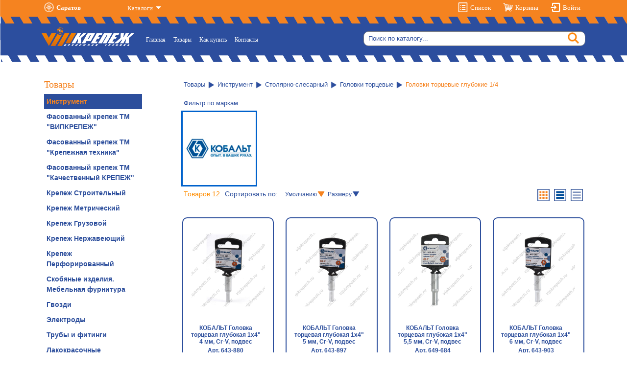

--- FILE ---
content_type: text/html; charset=UTF-8
request_url: http://vipkrepezh.ru/products.php?c=00000000236&parent_id=00000000195
body_size: 24465
content:
<!DOCTYPE html>
<html lang="ru">

<head>
    <title>Интернет - магазин крепежа</title>
  <meta http-equiv="Cache-Control" content="no-cache">
  <meta id="vp" name="viewport" content="width=device-width, initial-scale=1">
  <link rel="shortcut icon" type="image/x-icon" href="images/favicon.ico" />
  <link rel="stylesheet" href="css_vip/bootstrap.min.css">
  <link rel="stylesheet" href="css/fontawesome.min.css">
  <script src="https://cdnjs.cloudflare.com/ajax/libs/popper.js/1.12.3/umd/popper.min.js"></script>
  <script src="js/jquery-3.5.1.min.js"></script>
  <script src="css_vip/bootstrap.min.js">
  </script>
  <link rel="stylesheet" href="css/style.css">
  <link rel="stylesheet" type="text/css" href="css/media.css">
  <meta name="yandex-verification" content="2f024e30505b979c" />
  <script src="css_vip/535da7ed45.js"></script>
  <link rel="stylesheet" href="css_vip/jquery.fancybox.min.css" />
  <script src="css_vip/jquery.fancybox.min.js"></script>
  <script>
    function mobile() {
      document.getElementById('vp').setAttribute('content', 'width=auto, initial-scale=1');
      if (document.getElementById('btn_device'))
        document.getElementById('btn_device').innerHTML = "Перейти на полноценную версию сайта";
      SetCookie("mobile=yes", "0");
    }

    function desktop() {
      document.getElementById('vp').setAttribute('content', 'width=1024, initial-scale=0.3');
      if (document.getElementById('btn_device'))
        document.getElementById('btn_device').innerHTML = "Мобильная версия сайта";
      SetCookie("mobile=no", "1");
    }
    //Функция автозапуска
    if (document.cookie.indexOf("mobile=no") != -1) {
      desktop();
    }
    //Куки
    function SetCookie(id, days) {
      var ws = new Date();
      ws.setDate((days - 0 + ws.getDate()));
      document.cookie = id + "; path=/; expires=" + ws.toGMTString();
    }
  </script>
</head>
<body auth="" auth_login="" search="">
  

<section class="header_menu">
  <div class="container">
    <div class="row">
      <div class="col-lg-2 col-md-2 col-sm-3 col-3">
        <div class="city">
          <ul>
            <li><img src="images/index/Город 150х150.png" alt=""></li>
            <li><a href="#">Саратов</a></li>
          </ul>
        </div>
      </div>
      <div class="col-lg-2 col-md-2 col-sm-3 col-3">
        <div class="catalog_list">
          <div class="dropdown open" style="margin-top: 4px;margin-left: -15px;">
            <a class="btn-catalog dropdown-toggle" id="dropdownMenuLink" href="#" data-toggle="dropdown" aria-haspopup="true" aria-expanded="false">
              Каталоги
            </a>
            <div class="dropdown-menu" aria-labelledby="dropdownMenuLink">
                              <a class="dropdown-item" href="images/Katalogs/Каталог РОССНА.pdf">Каталог Россна</a>
              
            </div>
          </div>
        </div>
      </div>
      <div class="col-lg-8 col-md-8 col-sm-6 col-6">


        <div class="log-in">
                    <ul>
            <li><img src="images/index/Список белый 150х150.png" alt=""></li>
            <li class="cart__icon">
              <div class="check_list"></div><a href="list.php">Список</a>
            </li>
          </ul>
          <ul>
            <li class="">

              <img src="images/index/Корзина белая 150х150.png" alt="">
            </li>
            <li class="cart__icon">
              <div class="check_cart"></div><a href="cart.php">Корзина</a>
            </li>
          </ul>
          <ul id='login_ul'>
                          <li><img src="images/index/Личный кабинет 150х150.png" alt=""></li>
              <li><a href="#" id="log_in">Войти</a></li>
                      </ul>
        </div>
      </div>
    </div>
    <div class="tooltip">
      <p>Это обыкновенный Tooltips</p>
    </div>
    <div class="row">
      <div class="col-lg-12">
        <nav class="navbar navbar-expand-lg navbar-dark">
          <a class="navbar-brand" href="index.php"><img style="height: 38px;" src="images/logo.png" alt=""></a>
          <button class="navbar-toggler" type="button" data-toggle="collapse" data-target="#navbarSupportedContent" aria-controls="navbarSupportedContent" aria-expanded="false" aria-label="Toggle navigation">
            <span class="navbar-toggler-icon"></span>
          </button>

          <div class="collapse navbar-collapse" style=" margin-top: 12px;" id="navbarSupportedContent">
            <ul class="navbar-nav mr-auto menu_list_ul">
              <li class="nav-item ">
                <a class="nav-link" href="index.php">Главная<span class="sr-only">(current)</span></a>
              </li>
              <li class="nav-item ">
                <a class="nav-link" href="catalog.php">Товары</a>
              </li>
              <li class="nav-item ">
                <a class="nav-link" href="howto.php">Как купить</a>
              </li>
              <li class="nav-item ">
                <a class="nav-link" href="contact.php">Контакты</a>
              </li>
              
            </ul>
            <form class="form_search" style="margin-top: -5px;">
              <input class="search_input" type="search" placeholder="Поиск по каталогу..." aria-label="Search">
              <button class="btn-search" type="submit"><img class="icon__search" src="images/index/search.png"></button>
            </form>
          </div>
        </nav>
      </div>
    </div>
  </div>
</section>  <section>
    <div class="container body_content">
      <div class="row">
        <div class="col-lg-12">
          <div class="row">
            <div class="col-lg-3 col-md-3">
              				<button class="but_left_menu"></button>
				<div class="left_menu">
					<button class="close__left_menu">x</button>
								<h4>Товары</h4>
								<ul class="catalog_menu">

							<div><ul class='catalog_menu'><li><a href='catalog.php?cat=00000000055&parent_id=00000000000'>Инструмент</a><ul class='catalog_menu'><li><a href='catalog.php?cat=00000000063&parent_id=00000000055'>Измерительный</a><ul class='catalog_menu'><li><a href='products.php?c=00000000124&parent_id=00000000063'>Линейки</a></li><li><a href='products.php?c=00000000090&parent_id=00000000063'>Рулетки</a></li><li><a href='products.php?c=00000000260&parent_id=00000000063'>Угломеры</a></li><li><a href='products.php?c=00000000146&parent_id=00000000063'>Угольник</a></li><li><a href='products.php?c=00000000066&parent_id=00000000063'>Уровни</a></li><li><a href='products.php?c=00000000194&parent_id=00000000063'>Шнуры разметочные</a></li><li><a href='products.php?c=00000000155&parent_id=00000000063'>Штангенциркуль</a></li></ul></li><li><a href='catalog.php?cat=00000000058&parent_id=00000000055'>Инструмент для подготовительных работ</a><ul class='catalog_menu'><li><a href='products.php?c=00000000093&parent_id=00000000058'>Инструмент по гипсокартону</a></li><li><a href='products.php?c=00000000107&parent_id=00000000058'>Кельмы</a></li><li><a href='products.php?c=00000000059&parent_id=00000000058'>Крюк для вязки арматуры</a></li><li><a href='products.php?c=00000000114&parent_id=00000000058'>Ленты креповые</a></li><li><a href='products.php?c=00000001058&parent_id=00000000058'>Двухсторонняя клейкая лента</a></li><li><a href='products.php?c=00000001067&parent_id=00000000058'>Двухсторонний скотч акриловый</a></li><li><a href='products.php?c=00000000166&parent_id=00000000058'>Маркеры и карандаши</a></li><li><a href='products.php?c=00000000189&parent_id=00000000058'>Мешки</a></li><li><a href='catalog.php?cat=00000000130&parent_id=00000000058'>Пистолеты</a><ul class='catalog_menu'><li><a href='products.php?c=00000000131&parent_id=00000000130'>Пистолеты для герметика</a></li><li><a href='products.php?c=00000000132&parent_id=00000000130'>Пистолеты для пены</a></li><li><a href='products.php?c=00000000187&parent_id=00000000130'>Пистолеты клеевые</a></li></ul></li><li><a href='products.php?c=00000000135&parent_id=00000000058'>Порошок красящий</a></li><li><a href='catalog.php?cat=00000000136&parent_id=00000000058'>Правила</a><ul class='catalog_menu'><li><a href='products.php?c=00000001059&parent_id=00000000136'>Шпатель-правило</a></li><li><a href='products.php?c=00000000925&parent_id=00000000136'>Правило "Трапеция"</a></li><li><a href='products.php?c=00000000926&parent_id=00000000136'>Правило-уровень</a></li></ul></li><li><a href='products.php?c=00000000140&parent_id=00000000058'>Сетки стеклотканевые</a></li><li><a href='products.php?c=00000000065&parent_id=00000000058'>Тазы и ведра</a></li><li><a href='products.php?c=00000000156&parent_id=00000000058'>Щетки</a></li></ul></li><li><a href='products.php?c=00000000186&parent_id=00000000055'>Магнитный инструмент</a></li><li><a href='products.php?c=00000000230&parent_id=00000000055'>Наборы инструмента</a></li><li><a href='catalog.php?cat=00000000198&parent_id=00000000055'>Принадлежности для заворачивая</a><ul class='catalog_menu'><li><a href='catalog.php?cat=00000000199&parent_id=00000000198'>Биты</a><ul class='catalog_menu'><li><a href='products.php?c=00000000203&parent_id=00000000199'>HEX</a></li><li><a href='products.php?c=00000000201&parent_id=00000000199'>PH</a></li><li><a href='products.php?c=00000000264&parent_id=00000000199'>PH/PZ</a></li><li><a href='products.php?c=00000000202&parent_id=00000000199'>PZ</a></li><li><a href='products.php?c=00000000204&parent_id=00000000199'>TORX</a></li><li><a href='products.php?c=00000000250&parent_id=00000000199'>Адаптары для бит</a></li><li><a href='products.php?c=00000000291&parent_id=00000000199'>Головки магнитные</a></li><li><a href='products.php?c=00000000200&parent_id=00000000199'>Наборы бит</a></li><li><a href='products.php?c=00000000290&parent_id=00000000199'>Наборы головок</a></li></ul></li><li><a href='products.php?c=00000000295&parent_id=00000000198'>Наборы для извлечения</a></li></ul></li><li><a href='catalog.php?cat=00000000181&parent_id=00000000055'>Принадлежности для пиления</a><ul class='catalog_menu'><li><a href='products.php?c=00000000182&parent_id=00000000181'>Наборы пилок для лобзиков</a></li><li><a href='products.php?c=00000000289&parent_id=00000000181'>Пилки для лезвийных пил</a></li><li><a href='catalog.php?cat=00000000183&parent_id=00000000181'>Пилки для лобзиков</a><ul class='catalog_menu'><li><a href='products.php?c=00000000753&parent_id=00000000183'>Пилки для лобзиков по алюминию</a></li><li><a href='products.php?c=00000000185&parent_id=00000000183'>Пилки для лобзиков по дереву</a></li><li><a href='products.php?c=00000000287&parent_id=00000000183'>Пилки для лобзиков по ламинату</a></li><li><a href='products.php?c=00000000184&parent_id=00000000183'>Пилки для лобзиков по металлу</a></li><li><a href='products.php?c=00000000754&parent_id=00000000183'>Пилки для лобзиков по пластику</a></li><li><a href='products.php?c=00000000286&parent_id=00000000183'>Пилки для лобзиков по плитке</a></li><li><a href='products.php?c=00000000755&parent_id=00000000183'>Пилки для лобзиков по ЦСП и шиферу</a></li><li><a href='products.php?c=00000000288&parent_id=00000000183'>Пилки для лобзиков универсальные</a></li></ul></li></ul></li><li><a href='catalog.php?cat=00000000096&parent_id=00000000055'>Принадлежности для полирования и шлифования</a><ul class='catalog_menu'><li><a href='products.php?c=00000001056&parent_id=00000000096'>Круги алмазные гибкиешлифовальные ЧЕРЕПАШКА</a></li><li><a href='products.php?c=00000000097&parent_id=00000000096'>Бруски для шлифования</a></li><li><a href='products.php?c=00000000148&parent_id=00000000096'>Губки шлифовальные</a></li><li><a href='products.php?c=00000000272&parent_id=00000000096'>Круги войлочные</a></li><li><a href='products.php?c=00000000274&parent_id=00000000096'>Круги полировальные</a></li><li><a href='products.php?c=00000000294&parent_id=00000000096'>Круги синтетические</a></li><li><a href='products.php?c=00000000273&parent_id=00000000096'>Круги фетровые</a></li><li><a href='products.php?c=00000000305&parent_id=00000000096'>Круги шлифовальные</a></li><li><a href='products.php?c=00000000111&parent_id=00000000096'>Круги шлифовальные на липкой основе</a></li><li><a href='products.php?c=00000000125&parent_id=00000000096'>Тарелки опорные</a></li><li><a href='products.php?c=00000000144&parent_id=00000000096'>Терки для шлифования</a></li><li><a href='products.php?c=00000000147&parent_id=00000000096'>Шлифовальная бумага</a></li><li><a href='products.php?c=00000000212&parent_id=00000000096'>Шлифовальная лента</a></li><li><a href='products.php?c=00000000100&parent_id=00000000096'>Шлифовальная сетка</a></li><li><a href='products.php?c=00000000149&parent_id=00000000096'>Шлифовальная ткань</a></li><li><a href='products.php?c=00000000309&parent_id=00000000096'>Шлифовальная шкурка</a></li></ul></li><li><a href='catalog.php?cat=00000000157&parent_id=00000000055'>Принадлежности для резки и обдирки</a><ul class='catalog_menu'><li><a href='products.php?c=00000000308&parent_id=00000000157'>Брусок</a></li><li><a href='catalog.php?cat=00000000161&parent_id=00000000157'>Диски алмазные</a><ul class='catalog_menu'><li><a href='products.php?c=00000000162&parent_id=00000000161'>СЕГМЕНТ</a></li><li><a href='products.php?c=00000000269&parent_id=00000000161'>СПЛОШНОЙ</a></li><li><a href='products.php?c=00000000163&parent_id=00000000161'>ТУРБО</a></li></ul></li><li><a href='catalog.php?cat=00000000209&parent_id=00000000157'>Диски пильные</a><ul class='catalog_menu'><li><a href='products.php?c=00000000220&parent_id=00000000209'>Диски пильные по алюминию и пластику</a></li><li><a href='products.php?c=00000000210&parent_id=00000000209'>Диски пильные по дереву</a></li><li><a href='products.php?c=00000000268&parent_id=00000000209'>Диски пильные по ламинату</a></li></ul></li><li><a href='products.php?c=00000000298&parent_id=00000000157'>Ключи для планшайб</a></li><li><a href='products.php?c=00000000751&parent_id=00000000157'>Кольца переходные</a></li><li><a href='catalog.php?cat=00000000158&parent_id=00000000157'>Кордщётки</a><ul class='catalog_menu'><li><a href='products.php?c=00000000159&parent_id=00000000158'>Кордщётки для дрели</a></li><li><a href='products.php?c=00000000160&parent_id=00000000158'>Кордщётки для МШУ</a></li><li><a href='products.php?c=00000000304&parent_id=00000000158'>Кордщётки для точил</a></li><li><a href='products.php?c=00000000275&parent_id=00000000158'>Наборы кордщёток</a></li></ul></li><li><a href='products.php?c=00000000271&parent_id=00000000157'>Круги зачистные</a></li><li><a href='products.php?c=00000000167&parent_id=00000000157'>Круги лепестковые торцевые</a></li><li><a href='products.php?c=00000000270&parent_id=00000000157'>Круги по камню</a></li><li><a href='products.php?c=00000000211&parent_id=00000000157'>Круги по металлу</a></li><li><a href='products.php?c=00000000306&parent_id=00000000157'>Круги твердосплавные торцевые</a></li><li><a href='products.php?c=00000000752&parent_id=00000000157'>Насадки для МФИ</a></li><li><a href='products.php?c=00000000756&parent_id=00000000157'>Планшайбы</a></li><li><a href='products.php?c=00000000265&parent_id=00000000157'>Чашки алмазные</a></li></ul></li><li><a href='catalog.php?cat=00000000067&parent_id=00000000055'>Принадлежности для сверления и долбления</a><ul class='catalog_menu'><li><a href='products.php?c=00000000098&parent_id=00000000067'>Буры</a></li><li><a href='products.php?c=00000000278&parent_id=00000000067'>Кондуктор для сверл</a></li><li><a href='catalog.php?cat=00000000164&parent_id=00000000067'>Коронки</a><ul class='catalog_menu'><li><a href='products.php?c=00000000918&parent_id=00000000164'>Коронки по дереву</a></li><li><a href='products.php?c=00000000267&parent_id=00000000164'>Держатель для коронок</a></li><li><a href='products.php?c=00000000303&parent_id=00000000164'>Кондукторы для алмазных коронок</a></li><li><a href='products.php?c=00000000302&parent_id=00000000164'>Коронки алмазные по керамограниту</a></li><li><a href='products.php?c=00000000297&parent_id=00000000164'>Коронки алмазные по стеклу и керамике</a></li><li><a href='products.php?c=00000000266&parent_id=00000000164'>Коронки биметаллические</a></li><li><a href='products.php?c=00000000165&parent_id=00000000164'>Коронки твердосплавные</a></li><li><a href='products.php?c=00000001096&parent_id=00000000164'>Коронки по металлу</a></li><li><a href='products.php?c=00000000280&parent_id=00000000164'>Набор коронок по дереву</a></li></ul></li><li><a href='catalog.php?cat=00000000205&parent_id=00000000067'>Патроны</a><ul class='catalog_menu'><li><a href='products.php?c=00000000206&parent_id=00000000205'>Адаптеры переходники</a></li><li><a href='products.php?c=00000000216&parent_id=00000000205'>Ключи для патронов</a></li><li><a href='products.php?c=00000000215&parent_id=00000000205'>Патроны быстрозажимные</a></li><li><a href='products.php?c=00000000214&parent_id=00000000205'>Патроны ключевые</a></li></ul></li><li><a href='products.php?c=00000000769&parent_id=00000000067'>Сверла многофункциональные</a></li><li><a href='catalog.php?cat=00000000073&parent_id=00000000067'>Сверла по дереву</a><ul class='catalog_menu'><li><a href='products.php?c=00000000285&parent_id=00000000073'>Набор сверл по дереву</a></li><li><a href='products.php?c=00000000074&parent_id=00000000073'>Сверла винтовые</a></li><li><a href='products.php?c=00000000296&parent_id=00000000073'>Сверла для мебельных стяжек</a></li><li><a href='products.php?c=00000000095&parent_id=00000000073'>Сверла перовые</a></li><li><a href='products.php?c=00000000282&parent_id=00000000073'>Сверла петельные</a></li><li><a href='products.php?c=00000000279&parent_id=00000000073'>Сверла по дереву</a></li><li><a href='products.php?c=00000000281&parent_id=00000000073'>Сверло "Балеринка"</a></li><li><a href='products.php?c=00000000301&parent_id=00000000073'>Сверло 3-х заходное</a></li><li><a href='products.php?c=00000000299&parent_id=00000000073'>Сверло W-заточка</a></li></ul></li><li><a href='products.php?c=00000000139&parent_id=00000000067'>Сверла по камню и бетону</a></li><li><a href='products.php?c=00000000068&parent_id=00000000067'>Сверла по кафелю и стеклу</a></li><li><a href='catalog.php?cat=00000000217&parent_id=00000000067'>Сверла по металлу</a><ul class='catalog_menu'><li><a href='products.php?c=00000000284&parent_id=00000000217'>Наборы сверл по металлу</a></li><li><a href='products.php?c=00000000277&parent_id=00000000217'>Сверла Кобальтовые</a></li><li><a href='products.php?c=00000000276&parent_id=00000000217'>Сверла по металлу Р6М5</a></li><li><a href='products.php?c=00000000219&parent_id=00000000217'>Сверла ступенчатые</a></li><li><a href='products.php?c=00000000218&parent_id=00000000217'>Сверла Титан</a></li><li><a href='products.php?c=00000000300&parent_id=00000000217'>Сверла удлиненные</a></li></ul></li><li><a href='products.php?c=00000000283&parent_id=00000000067'>Сверла универсальные твердосплавные</a></li></ul></li><li><a href='catalog.php?cat=00000000207&parent_id=00000000055'>Принадлежности для фрезерования</a><ul class='catalog_menu'><li><a href='products.php?c=00000000750&parent_id=00000000207'>Борфрезы</a></li><li><a href='products.php?c=00000000208&parent_id=00000000207'>Фрезы</a></li><li><a href='products.php?c=00000000293&parent_id=00000000207'>Шарошки</a></li></ul></li><li><a href='catalog.php?cat=00000000231&parent_id=00000000055'>Резьбонарезной инструмент</a><ul class='catalog_menu'><li><a href='products.php?c=00000000232&parent_id=00000000231'>Метчики и плашки</a></li></ul></li><li><a href='products.php?c=00000000188&parent_id=00000000055'>Система хранения</a></li><li><a href='catalog.php?cat=00000000103&parent_id=00000000055'>Средства защиты</a><ul class='catalog_menu'><li><a href='products.php?c=00000000192&parent_id=00000000103'>Маски и распираторы</a></li><li><a href='products.php?c=00000001062&parent_id=00000000103'>Очки защитные</a></li><li><a href='products.php?c=00000000129&parent_id=00000000103'>Перчатки</a></li><li><a href='products.php?c=00000000310&parent_id=00000000103'>Предупреждающие знаки</a></li></ul></li><li><a href='catalog.php?cat=00000000056&parent_id=00000000055'>Столярно-слесарный</a><ul class='catalog_menu'><li><a href='products.php?c=00000000222&parent_id=00000000056'>Бокорезы</a></li><li><a href='products.php?c=00000000180&parent_id=00000000056'>Болторез</a></li><li><a href='products.php?c=00000000101&parent_id=00000000056'>Гвоздодеры</a></li><li><a href='catalog.php?cat=00000000195&parent_id=00000000056'>Головки торцевые</a><ul class='catalog_menu'><li><a href='products.php?c=00000000251&parent_id=00000000195'>Адаптары для головок</a></li><li><a href='products.php?c=00000000246&parent_id=00000000195'>Воротки для головок</a></li><li><a href='products.php?c=00000000196&parent_id=00000000195'>Головки торцевые 1/2</a></li><li><a href='products.php?c=00000000235&parent_id=00000000195'>Головки торцевые 1/4</a></li><li><a href='products.php?c=00000000237&parent_id=00000000195'>Головки торцевые 3/8</a></li><li><a href='products.php?c=00000000239&parent_id=00000000195'>Головки торцевые Spline 1/2</a></li><li><a href='products.php?c=00000000197&parent_id=00000000195'>Головки торцевые глубокие 1/2</a></li><li><a href='products.php?c=00000000236&parent_id=00000000195'>Головки торцевые глубокие 1/4</a></li><li><a href='products.php?c=00000000238&parent_id=00000000195'>Головки торцевые глубокие 3/8</a></li><li><a href='products.php?c=00000000240&parent_id=00000000195'>Головки торцевые глубокие Spline 1/2</a></li><li><a href='products.php?c=00000000241&parent_id=00000000195'>Головки торцевые свечные</a></li><li><a href='products.php?c=00000000245&parent_id=00000000195'>Головки торцевые ударные 1/2</a></li><li><a href='products.php?c=00000000243&parent_id=00000000195'>Головки торцевые ударные глубокие 1/2</a></li><li><a href='products.php?c=00000000242&parent_id=00000000195'>Набор свечной</a></li><li><a href='products.php?c=00000000244&parent_id=00000000195'>Набор торцевых головок</a></li><li><a href='products.php?c=00000000234&parent_id=00000000195'>Наборы торцевых головок</a></li><li><a href='products.php?c=00000000226&parent_id=00000000195'>Наборы торцевых головок с трещеткой</a></li><li><a href='products.php?c=00000000263&parent_id=00000000195'>Отверточная рукоятка для головок</a></li><li><a href='products.php?c=00000000247&parent_id=00000000195'>Удлинители для головок</a></li><li><a href='products.php?c=00000000249&parent_id=00000000195'>Шарниры для головок</a></li></ul></li><li><a href='products.php?c=00000000179&parent_id=00000000056'>Длинногубцы</a></li><li><a href='products.php?c=00000000262&parent_id=00000000056'>Зажимы ручные</a></li><li><a href='products.php?c=00000000102&parent_id=00000000056'>Заклепочники</a></li><li><a href='products.php?c=00000000176&parent_id=00000000056'>Зубила</a></li><li><a href='products.php?c=00000000110&parent_id=00000000056'>Киянки</a></li><li><a href='products.php?c=00000000258&parent_id=00000000056'>Клещи</a></li><li><a href='catalog.php?cat=00000000080&parent_id=00000000056'>Ключи</a><ul class='catalog_menu'><li><a href='products.php?c=00000000221&parent_id=00000000080'>Ключ динамометрический</a></li><li><a href='products.php?c=00000000248&parent_id=00000000080'>Ключи баллонные</a></li><li><a href='products.php?c=00000000084&parent_id=00000000080'>Ключи комбинированные</a></li><li><a href='products.php?c=00000000252&parent_id=00000000080'>Ключи комбинированные трещоточные</a></li><li><a href='products.php?c=00000000085&parent_id=00000000080'>Ключи накидные</a></li><li><a href='products.php?c=00000000081&parent_id=00000000080'>Ключи разводные</a></li><li><a href='products.php?c=00000000083&parent_id=00000000080'>Ключи рожковые</a></li><li><a href='products.php?c=00000000082&parent_id=00000000080'>Ключи трубные</a></li><li><a href='products.php?c=00000000253&parent_id=00000000080'>Ключи шестигранные</a></li><li><a href='products.php?c=00000000118&parent_id=00000000080'>Наборы ключей</a></li></ul></li><li><a href='products.php?c=00000000233&parent_id=00000000056'>Кувалды</a></li><li><a href='products.php?c=00000000112&parent_id=00000000056'>Кусачки торцевые</a></li><li><a href='products.php?c=00000000113&parent_id=00000000056'>Лезвия для ножей</a></li><li><a href='products.php?c=00000000057&parent_id=00000000056'>Молотки</a></li><li><a href='products.php?c=00000000119&parent_id=00000000056'>Надфили</a></li><li><a href='products.php?c=00000000126&parent_id=00000000056'>Ножи</a></li><li><a href='products.php?c=00000000213&parent_id=00000000056'>Ножи для рубанков</a></li><li><a href='catalog.php?cat=00000000120&parent_id=00000000056'>Ножницы</a><ul class='catalog_menu'><li><a href='products.php?c=00000000770&parent_id=00000000120'>Ножницы для резки ПВХ труб</a></li><li><a href='products.php?c=00000000121&parent_id=00000000120'>Ножницы обойные</a></li><li><a href='products.php?c=00000000127&parent_id=00000000120'>Ножницы по металлу</a></li></ul></li><li><a href='catalog.php?cat=00000000078&parent_id=00000000056'>Ножовки</a><ul class='catalog_menu'><li><a href='products.php?c=00000000079&parent_id=00000000078'>Ножовки по дереву</a></li><li><a href='products.php?c=00000000092&parent_id=00000000078'>Ножовки по металлу</a></li><li><a href='products.php?c=00000000134&parent_id=00000000078'>Полотно по металлу</a></li></ul></li><li><a href='catalog.php?cat=00000000086&parent_id=00000000056'>Отвертки</a><ul class='catalog_menu'><li><a href='products.php?c=00000000088&parent_id=00000000086'>PH</a></li><li><a href='products.php?c=00000000227&parent_id=00000000086'>PZ</a></li><li><a href='products.php?c=00000000087&parent_id=00000000086'>SL</a></li><li><a href='products.php?c=00000000128&parent_id=00000000086'>Наборы отверток</a></li></ul></li><li><a href='products.php?c=00000000224&parent_id=00000000056'>Пассатижи</a></li><li><a href='products.php?c=00000000173&parent_id=00000000056'>Плиткорезы</a></li><li><a href='products.php?c=00000000133&parent_id=00000000056'>Плоскогубцы</a></li><li><a href='products.php?c=00000000175&parent_id=00000000056'>Рубанки</a></li><li><a href='products.php?c=00000000142&parent_id=00000000056'>Стамески</a></li><li><a href='products.php?c=00000000169&parent_id=00000000056'>Стеклодомкраты и стеклоочистители</a></li><li><a href='products.php?c=00000000174&parent_id=00000000056'>Стеклорезы</a></li><li><a href='catalog.php?cat=00000000069&parent_id=00000000056'>Степлеры и скобы</a><ul class='catalog_menu'><li><a href='products.php?c=00000000141&parent_id=00000000069'>Скобы</a></li><li><a href='products.php?c=00000000070&parent_id=00000000069'>Степлеры</a></li></ul></li><li><a href='products.php?c=00000000094&parent_id=00000000056'>Струбцины</a></li><li><a href='products.php?c=00000000177&parent_id=00000000056'>Стусла</a></li><li><a href='products.php?c=00000000261&parent_id=00000000056'>Съемники стопорных колец</a></li><li><a href='products.php?c=00000000178&parent_id=00000000056'>Тиски</a></li><li><a href='products.php?c=00000000145&parent_id=00000000056'>Топоры</a></li><li><a href='products.php?c=00000000225&parent_id=00000000056'>Трещоточные рукоятки</a></li></ul></li><li><a href='catalog.php?cat=00000000060&parent_id=00000000055'>Штукатурно-малярный</a><ul class='catalog_menu'><li><a href='catalog.php?cat=00000000061&parent_id=00000000060'>Валики</a><ul class='catalog_menu'><li><a href='products.php?c=00000000062&parent_id=00000000061'>Валики с ручкой</a></li><li><a href='products.php?c=00000000077&parent_id=00000000061'>Мини-валики</a></li><li><a href='products.php?c=00000000091&parent_id=00000000061'>Шубки для валиков</a></li></ul></li><li><a href='products.php?c=00000000099&parent_id=00000000060'>Ванночки для краски</a></li><li><a href='products.php?c=00000000072&parent_id=00000000060'>Доски терочные</a></li><li><a href='catalog.php?cat=00000000075&parent_id=00000000060'>Кисти</a><ul class='catalog_menu'><li><a href='products.php?c=00000000172&parent_id=00000000075'>Кисти для лака</a></li><li><a href='products.php?c=00000000108&parent_id=00000000075'>Кисти круглые</a></li><li><a href='products.php?c=00000000171&parent_id=00000000075'>Кисти маховые</a></li><li><a href='products.php?c=00000000076&parent_id=00000000075'>Кисти плоские</a></li><li><a href='products.php?c=00000000109&parent_id=00000000075'>Кисти радиаторные</a></li><li><a href='products.php?c=00000000116&parent_id=00000000075'>Макловицы</a></li><li><a href='products.php?c=00000000138&parent_id=00000000075'>Ракля</a></li></ul></li><li><a href='products.php?c=00000000117&parent_id=00000000060'>Миксеры</a></li><li><a href='products.php?c=00000000071&parent_id=00000000060'>Ручки для валиков и мини-валиков</a></li><li><a href='products.php?c=00000000143&parent_id=00000000060'>Стержени телескопические</a></li><li><a href='catalog.php?cat=00000000122&parent_id=00000000060'>Шпатели</a><ul class='catalog_menu'><li><a href='products.php?c=00000000123&parent_id=00000000122'>Наборы шпателей</a></li><li><a href='products.php?c=00000000152&parent_id=00000000122'>Шпатели зубчатые</a></li><li><a href='products.php?c=00000000150&parent_id=00000000122'>Шпатели лопатки</a></li><li><a href='products.php?c=00000000153&parent_id=00000000122'>Шпатели малярные</a></li><li><a href='products.php?c=00000000151&parent_id=00000000122'>Шпатели резиновые</a></li><li><a href='products.php?c=00000000154&parent_id=00000000122'>Шпатели фасадные</a></li><li><a href='products.php?c=00000000168&parent_id=00000000122'>Шпатели-скребки</a></li></ul></li></ul></li><li><a href='catalog.php?cat=00000000105&parent_id=00000000055'>Электро-монтажный</a><ul class='catalog_menu'><li><a href='products.php?c=00000000256&parent_id=00000000105'>Бокорезы диэлектрические</a></li><li><a href='products.php?c=00000000257&parent_id=00000000105'>Длинногубцы диэлектрические</a></li><li><a href='products.php?c=00000000106&parent_id=00000000105'>Изоленты</a></li><li><a href='products.php?c=00000000255&parent_id=00000000105'>Кабелерез</a></li><li><a href='products.php?c=00000000259&parent_id=00000000105'>Клещи для снятия изоляции</a></li><li><a href='products.php?c=00000000228&parent_id=00000000105'>Отвертки диэлектрические</a></li><li><a href='products.php?c=00000000229&parent_id=00000000105'>Отвертки индикаторные</a></li><li><a href='products.php?c=00000000223&parent_id=00000000105'>Пассатижи диэлектрические</a></li><li><a href='products.php?c=00000000254&parent_id=00000000105'>Электропассатижи</a></li></ul></li></ul></li><li><a href='catalog.php?cat=00000000403&parent_id=00000000000'>Фасованный крепеж ТМ "ВИПКРЕПЕЖ"</a><ul class='catalog_menu'><li><a href='catalog.php?cat=00000000404&parent_id=00000000403'>Анкерный крепеж</a><ul class='catalog_menu'><li><a href='products.php?c=00000000405&parent_id=00000000404'>Анкер-клин (MAN)</a></li><li><a href='products.php?c=00000000407&parent_id=00000000404'>Анкерный болт с гайкой</a></li><li><a href='products.php?c=00000000406&parent_id=00000000404'>Анкерный болт с Г-образным крюком</a></li><li><a href='products.php?c=00000000408&parent_id=00000000404'>Анкерный болт с кольцом</a></li><li><a href='products.php?c=00000000409&parent_id=00000000404'>Анкерный болт с крюком</a></li><li><a href='products.php?c=00000000788&parent_id=00000000404'>Забиваемый анкер (цанга)</a></li><li><a href='products.php?c=00000000410&parent_id=00000000404'>Металлический рамный дюбель</a></li></ul></li><li><a href='catalog.php?cat=00000000482&parent_id=00000000403'>Гвозди</a><ul class='catalog_menu'><li><a href='products.php?c=00000000483&parent_id=00000000482'>Гвозди обойные</a></li><li><a href='products.php?c=00000000485&parent_id=00000000482'>Гвозди строительные шиферные</a></li><li><a href='products.php?c=00000000484&parent_id=00000000482'>Гвозди строительные</a></li><li><a href='products.php?c=00000000486&parent_id=00000000482'>Гвозди толевые оцинкованые</a></li><li><a href='products.php?c=00000000924&parent_id=00000000482'>Гвозди финишные бронзовые</a></li><li><a href='products.php?c=00000000487&parent_id=00000000482'>Гвозди финишные латунированные</a></li><li><a href='products.php?c=00000000488&parent_id=00000000482'>Гвозди финишные омедненные</a></li><li><a href='products.php?c=00000000489&parent_id=00000000482'>Гвозди финишные оцинкованые</a></li></ul></li><li><a href='catalog.php?cat=00000000469&parent_id=00000000403'>Грузовой крепёж</a><ul class='catalog_menu'><li><a href='products.php?c=00000000470&parent_id=00000000469'>Зажим для стальных канатов Двойной (DUPLEX)</a></li><li><a href='products.php?c=00000000471&parent_id=00000000469'>Зажим для стальных канатов Одинарный (SIMPLEX)</a></li><li><a href='products.php?c=00000000472&parent_id=00000000469'>Зажим для стальных канатов,оцинкованный</a></li><li><a href='products.php?c=00000000473&parent_id=00000000469'>Зажим троса алюминевый</a></li><li><a href='products.php?c=00000000474&parent_id=00000000469'>Карабин винтовой, оцинкованный</a></li><li><a href='products.php?c=00000000475&parent_id=00000000469'>Карабин пожарный, оцинкованный</a></li><li><a href='products.php?c=00000000476&parent_id=00000000469'>Карабин с вертлюгом</a></li><li><a href='products.php?c=00000000477&parent_id=00000000469'>Коуш для стальных канатов, оцинкованный</a></li><li><a href='products.php?c=00000000478&parent_id=00000000469'>Крючок S-образный</a></li><li><a href='products.php?c=00000000479&parent_id=00000000469'>Рым-болт,оцинкованный</a></li><li><a href='products.php?c=00000000480&parent_id=00000000469'>Рым-гайка,оцинкованная</a></li><li><a href='products.php?c=00000000481&parent_id=00000000469'>Талреп (крюк-кольцо), оцинкованный</a></li></ul></li><li><a href='catalog.php?cat=00000000426&parent_id=00000000403'>Дюбельная продукция</a><ul class='catalog_menu'><li><a href='products.php?c=00000000427&parent_id=00000000426'>Дюбель (бабочка)</a></li><li><a href='products.php?c=00000000428&parent_id=00000000426'>Дюбель металлический со сверлом  DRIVA</a></li><li><a href='products.php?c=00000000429&parent_id=00000000426'>Дюбель п/проп (T-тип)</a></li><li><a href='products.php?c=00000000430&parent_id=00000000426'>Дюбель п/проп (U-FIX)</a></li><li><a href='products.php?c=00000000431&parent_id=00000000426'>Дюбель п/проп (ёжик)</a></li><li><a href='products.php?c=00000000432&parent_id=00000000426'>Дюбель п/проп (с усами)</a></li><li><a href='products.php?c=00000000433&parent_id=00000000426'>Дюбель пластиковый со сверлом  DRIVA</a></li><li><a href='products.php?c=00000000434&parent_id=00000000426'>Дюбель-гвоздь потайной</a></li><li><a href='products.php?c=00000000435&parent_id=00000000426'>Дюбель-гвоздь с грибовидным бортиком</a></li><li><a href='products.php?c=00000000436&parent_id=00000000426'>Дюбель-полукольцо</a></li><li><a href='products.php?c=00000000437&parent_id=00000000426'>Забиваемый металлический дюбель-гвоздь</a></li><li><a href='products.php?c=00000000438&parent_id=00000000426'>Металлический дюбель для пустотелых конструкций МOLLI</a></li></ul></li><li><a href='catalog.php?cat=00000000458&parent_id=00000000403'>Метрический крепёж</a><ul class='catalog_menu'><li><a href='products.php?c=00000000459&parent_id=00000000458'>Болт мебельный DIN 603</a></li><li><a href='products.php?c=00000000460&parent_id=00000000458'>Болт с шестигранной головкой DIN 933(558), цинк</a></li><li><a href='products.php?c=00000000461&parent_id=00000000458'>Винт потай с метр. резьбой DIN 965</a></li><li><a href='products.php?c=00000000800&parent_id=00000000458'>Гайка барашковая DIN 315, цинк</a></li><li><a href='products.php?c=00000000801&parent_id=00000000458'>Гайка колпачковая DIN 1587, цинк</a></li><li><a href='products.php?c=00000000462&parent_id=00000000458'>Гайка переходная DIN 6334</a></li><li><a href='products.php?c=00000000802&parent_id=00000000458'>Гайка с фланцем DIN 6923, цинк</a></li><li><a href='products.php?c=00000000463&parent_id=00000000458'>Гайка ш/г самостоп. с нейлон. кольцом DIN 985</a></li><li><a href='products.php?c=00000000464&parent_id=00000000458'>Гайка шестигранная DIN 934</a></li><li><a href='products.php?c=00000000465&parent_id=00000000458'>НАБОР (болт с ш/г полная резьба DIN 933,гайка,шайба)</a></li><li><a href='products.php?c=00000000466&parent_id=00000000458'>Шайба гроверная DIN 127</a></li><li><a href='products.php?c=00000000467&parent_id=00000000458'>Шайба плоская DIN 125</a></li><li><a href='products.php?c=00000000468&parent_id=00000000458'>Шайба плоская увеличенная DIN 9021</a></li></ul></li><li><a href='catalog.php?cat=00000000411&parent_id=00000000403'>Саморезы, шурупы</a><ul class='catalog_menu'><li><a href='products.php?c=00000000412&parent_id=00000000411'>Оконные саморезы наконечник острый.</a></li><li><a href='products.php?c=00000000413&parent_id=00000000411'>Оконные саморезы наконечник сверло.</a></li><li><a href='products.php?c=00000000414&parent_id=00000000411'>Саморез  (клоп) оксидированный, острый</a></li><li><a href='products.php?c=00000000415&parent_id=00000000411'>Саморез  (клоп) оксидированный, сверло</a></li><li><a href='products.php?c=00000000416&parent_id=00000000411'>Саморез  (клоп) оцинкованный, острый</a></li><li><a href='products.php?c=00000000417&parent_id=00000000411'>Саморез  (клоп) оцинкованный, сверло</a></li><li><a href='products.php?c=00000000418&parent_id=00000000411'>Саморез ГВЛ</a></li><li><a href='products.php?c=00000000419&parent_id=00000000411'>Саморез кровельный цинк</a></li><li><a href='products.php?c=00000000420&parent_id=00000000411'>Саморез прессшайба острый</a></li><li><a href='products.php?c=00000000421&parent_id=00000000411'>Саморез прессшайба сверло</a></li><li><a href='products.php?c=00000000422&parent_id=00000000411'>Саморез чёрный  крупный</a></li><li><a href='products.php?c=00000000423&parent_id=00000000411'>Саморез чёрный мелкий</a></li><li><a href='products.php?c=00000000424&parent_id=00000000411'>Шуруп жёлтый цинк</a></li><li><a href='products.php?c=00000000425&parent_id=00000000411'>Шуруп с шестигранной головкой</a></li></ul></li><li><a href='catalog.php?cat=00000000490&parent_id=00000000403'>Сверла</a><ul class='catalog_menu'><li><a href='products.php?c=00000000491&parent_id=00000000490'>Сверла по бетону</a></li><li><a href='products.php?c=00000000492&parent_id=00000000490'>Сверла по металлу</a></li></ul></li><li><a href='catalog.php?cat=00000000439&parent_id=00000000403'>Специальный крепёж</a><ul class='catalog_menu'><li><a href='products.php?c=00000000440&parent_id=00000000439'>Биты Крестообразная "Phillips "</a></li><li><a href='products.php?c=00000000441&parent_id=00000000439'>Винт-конфирмат (ЕВРО) оцинк.</a></li><li><a href='catalog.php?cat=00000000442&parent_id=00000000439'>Декоративные заглушки</a><ul class='catalog_menu'><li><a href='products.php?c=00000001097&parent_id=00000000442'>Декоративные заглушки под "конфирмат"</a></li><li><a href='products.php?c=00000001098&parent_id=00000000442'>Декоративные заглушки под "рамник"</a></li><li><a href='products.php?c=00000001099&parent_id=00000000442'>Декоративные заглушки под отверстие</a></li><li><a href='products.php?c=00000001100&parent_id=00000000442'>Декоративные заглушки под саморез</a></li></ul></li><li><a href='products.php?c=00000000443&parent_id=00000000439'>Дюбель-хомут</a></li><li><a href='products.php?c=00000000444&parent_id=00000000439'>Заклёпка вытяжная комбинированная</a></li><li><a href='products.php?c=00000000445&parent_id=00000000439'>Клин для плитки</a></li><li><a href='products.php?c=00000000446&parent_id=00000000439'>Комплект крепежа для умывальника</a></li><li><a href='products.php?c=00000000447&parent_id=00000000439'>Комплект крепежа для унитаза</a></li><li><a href='products.php?c=00000000448&parent_id=00000000439'>Крепление для люстр</a></li><li><a href='products.php?c=00000000449&parent_id=00000000439'>Крепление зеркал</a></li><li><a href='products.php?c=00000000450&parent_id=00000000439'>Крепления плинтусов (ёжик)</a></li><li><a href='products.php?c=00000000451&parent_id=00000000439'>Крепления плинтусов (с усами)</a></li><li><a href='products.php?c=00000000452&parent_id=00000000439'>Крестики для плитки</a></li><li><a href='products.php?c=00000000453&parent_id=00000000439'>Набор (белый дюбель+шуруп п/кругл.оцинк.ГОСТ 1144-80)</a></li><li><a href='products.php?c=00000000454&parent_id=00000000439'>Набор (белый дюбель+шуруп потай жёлтый цинк)</a></li><li><a href='products.php?c=00000000455&parent_id=00000000439'>Насадка шестигранная магнитная</a></li><li><a href='products.php?c=00000000456&parent_id=00000000439'>Скоба электроустановочная</a></li><li><a href='products.php?c=00000000457&parent_id=00000000439'>Хомут-стяжка (пластиковый)</a></li></ul></li></ul></li><li><a href='catalog.php?cat=00000000553&parent_id=00000000000'>Фасованный крепеж ТМ "Крепежная техника"</a><ul class='catalog_menu'><li><a href='catalog.php?cat=00000000554&parent_id=00000000553'>Анкерный крепёж</a><ul class='catalog_menu'><li><a href='products.php?c=00000000559&parent_id=00000000554'>Анкер-клин (MAN)</a></li><li><a href='products.php?c=00000000560&parent_id=00000000554'>Анкерный болт с гайкой</a></li><li><a href='products.php?c=00000000561&parent_id=00000000554'>Анкерный болт с кольцом</a></li><li><a href='products.php?c=00000000562&parent_id=00000000554'>Анкерный болт с крюком</a></li><li><a href='products.php?c=00000001046&parent_id=00000000554'>Анкерный болт с Г-образным крюком</a></li><li><a href='products.php?c=00000000803&parent_id=00000000554'>Забиваемый анкер (цанга)</a></li><li><a href='products.php?c=00000000563&parent_id=00000000554'>Металлический рамный дюбель</a></li></ul></li><li><a href='catalog.php?cat=00000000556&parent_id=00000000553'>Дюбельная продукция</a><ul class='catalog_menu'><li><a href='products.php?c=00000000581&parent_id=00000000556'>Дюбель (бабочка)</a></li><li><a href='products.php?c=00000000582&parent_id=00000000556'>Дюбель B- FIX</a></li><li><a href='products.php?c=00000000583&parent_id=00000000556'>Дюбель U-FIX</a></li><li><a href='products.php?c=00000000584&parent_id=00000000556'>Дюбель п/проп (ёжик)</a></li><li><a href='products.php?c=00000000585&parent_id=00000000556'>Дюбель п/проп (с усами)</a></li><li><a href='products.php?c=00000000586&parent_id=00000000556'>Дюбель пластик со сверлом  DRIVA</a></li><li><a href='products.php?c=00000000587&parent_id=00000000556'>Дюбель-гвоздь потайной</a></li><li><a href='products.php?c=00000000588&parent_id=00000000556'>Дюбель-костыль</a></li><li><a href='products.php?c=00000000589&parent_id=00000000556'>Дюбель-полукольцо</a></li><li><a href='products.php?c=00000000590&parent_id=00000000556'>Металлический дюбель МOLLI</a></li></ul></li><li><a href='catalog.php?cat=00000000558&parent_id=00000000553'>Метрический крепёж</a><ul class='catalog_menu'><li><a href='products.php?c=00000000609&parent_id=00000000558'>Болт мебельный DIN 603</a></li><li><a href='products.php?c=00000000610&parent_id=00000000558'>Болт с ш/гр. полная резьба DIN 933</a></li><li><a href='products.php?c=00000000611&parent_id=00000000558'>Винт потай с метр. резьбой DIN 965</a></li><li><a href='products.php?c=00000000804&parent_id=00000000558'>Гайка барашковая DIN 315, цинк</a></li><li><a href='products.php?c=00000000805&parent_id=00000000558'>Гайка колпачковая DIN 1587, цинк</a></li><li><a href='products.php?c=00000000612&parent_id=00000000558'>Гайка переходная DIN 6334</a></li><li><a href='products.php?c=00000000806&parent_id=00000000558'>Гайка с фланцем DIN 6923, цинк</a></li><li><a href='products.php?c=00000000613&parent_id=00000000558'>Гайка ш/г самостоп. с нейлон. кольцом DIN 985</a></li><li><a href='products.php?c=00000000614&parent_id=00000000558'>Гайка шестигранная DIN 934</a></li><li><a href='products.php?c=00000000615&parent_id=00000000558'>НАБОР (болт с ш/г полная резьба DIN 933,гайка,шайба)</a></li><li><a href='products.php?c=00000000616&parent_id=00000000558'>Шайба гроверная DIN 127</a></li><li><a href='products.php?c=00000000617&parent_id=00000000558'>Шайба плоская DIN 125</a></li><li><a href='products.php?c=00000000618&parent_id=00000000558'>Шайба плоская увеличенная DIN 9021</a></li></ul></li><li><a href='catalog.php?cat=00000000555&parent_id=00000000553'>Саморезы, шурупы</a><ul class='catalog_menu'><li><a href='products.php?c=00000000564&parent_id=00000000555'>Оконные саморезы наконечник острый.</a></li><li><a href='products.php?c=00000000565&parent_id=00000000555'>Оконные саморезы наконечник сверло.</a></li><li><a href='products.php?c=00000000566&parent_id=00000000555'>Саморез (клоп) оксидированный, наконечник острый.</a></li><li><a href='products.php?c=00000000567&parent_id=00000000555'>Саморез (клоп) оксидированный, наконечник сверло.</a></li><li><a href='products.php?c=00000000568&parent_id=00000000555'>Саморез (клоп) оцинкованный, наконечник острый.</a></li><li><a href='products.php?c=00000000569&parent_id=00000000555'>Саморез (клоп) оцинкованный, наконечник сверло.</a></li><li><a href='products.php?c=00000000570&parent_id=00000000555'>Саморез ГВЛ</a></li><li><a href='products.php?c=00000000571&parent_id=00000000555'>Саморез кровельный цветной</a></li><li><a href='products.php?c=00000000572&parent_id=00000000555'>Саморез кровельный цинк</a></li><li><a href='products.php?c=00000000574&parent_id=00000000555'>Саморез прессшайба острый цветной</a></li><li><a href='products.php?c=00000000573&parent_id=00000000555'>Саморез прессшайба острый</a></li><li><a href='products.php?c=00000000576&parent_id=00000000555'>Саморез прессшайба сверло цветной</a></li><li><a href='products.php?c=00000000575&parent_id=00000000555'>Саморез прессшайба сверло</a></li><li><a href='products.php?c=00000000577&parent_id=00000000555'>Саморез чёрный  крупный</a></li><li><a href='products.php?c=00000000578&parent_id=00000000555'>Саморез чёрный мелкий</a></li><li><a href='products.php?c=00000000579&parent_id=00000000555'>Шуруп жёлтый цинк</a></li><li><a href='products.php?c=00000001047&parent_id=00000000555'>Шуруп белый цинк</a></li><li><a href='products.php?c=00000000580&parent_id=00000000555'>Шуруп с шестигранной головкой</a></li></ul></li><li><a href='catalog.php?cat=00000000557&parent_id=00000000553'>Специальный крепёж</a><ul class='catalog_menu'><li><a href='products.php?c=00000000591&parent_id=00000000557'>Биты</a></li><li><a href='products.php?c=00000000592&parent_id=00000000557'>Винт - конфирмат (ЕВРО) оцинкованный</a></li><li><a href='products.php?c=00000000593&parent_id=00000000557'>Декоративные заглушки</a></li><li><a href='catalog.php?cat=00000000927&parent_id=00000000557'>Заглушка для труб</a><ul class='catalog_menu'><li><a href='products.php?c=00000000928&parent_id=00000000927'>Заглушка для труб квадратная</a></li><li><a href='products.php?c=00000000929&parent_id=00000000927'>Заглушка для труб круглая</a></li><li><a href='products.php?c=00000000930&parent_id=00000000927'>Заглушка для труб прямоугольная</a></li></ul></li><li><a href='products.php?c=00000000594&parent_id=00000000557'>Дюбель-хомут</a></li><li><a href='products.php?c=00000000596&parent_id=00000000557'>Заклёпка вытяжная комбинированная цветная</a></li><li><a href='products.php?c=00000000595&parent_id=00000000557'>Заклёпка вытяжная комбинированная</a></li><li><a href='products.php?c=00000000597&parent_id=00000000557'>Клин для плитки</a></li><li><a href='products.php?c=00000000598&parent_id=00000000557'>Комплект крепежа для умывальника</a></li><li><a href='products.php?c=00000000599&parent_id=00000000557'>Комплект крепежа для унитаза</a></li><li><a href='products.php?c=00000000600&parent_id=00000000557'>Крепление для люстр</a></li><li><a href='products.php?c=00000000601&parent_id=00000000557'>Крепление зеркал</a></li><li><a href='products.php?c=00000000602&parent_id=00000000557'>Крепления плинтусов (ёжик)</a></li><li><a href='products.php?c=00000000603&parent_id=00000000557'>Крепления плинтусов (с усами)</a></li><li><a href='products.php?c=00000000604&parent_id=00000000557'>Крестики для плитки</a></li><li><a href='products.php?c=00000000605&parent_id=00000000557'>Скоба электроустановочная круглая</a></li><li><a href='products.php?c=00000000606&parent_id=00000000557'>Скоба электроустановочная прямоугольная</a></li><li><a href='products.php?c=00000000607&parent_id=00000000557'>Хомут "Бабочка"</a></li><li><a href='products.php?c=00000000608&parent_id=00000000557'>Хомут червячный, винт</a></li></ul></li></ul></li><li><a href='catalog.php?cat=00000000493&parent_id=00000000000'>Фасованный крепеж ТМ "Качественный КРЕПЕЖ"</a><ul class='catalog_menu'><li><a href='catalog.php?cat=00000000494&parent_id=00000000493'>Анкерный крепёж</a><ul class='catalog_menu'><li><a href='products.php?c=00000000495&parent_id=00000000494'>Анкер клин (MAN)</a></li><li><a href='products.php?c=00000000497&parent_id=00000000494'>Анкерный болт с гайкой</a></li><li><a href='products.php?c=00000000498&parent_id=00000000494'>Анкерный болт с кольцом</a></li><li><a href='products.php?c=00000000499&parent_id=00000000494'>Анкерный болт с крюком</a></li><li><a href='products.php?c=00000000496&parent_id=00000000494'>Анкерный болт</a></li><li><a href='products.php?c=00000000796&parent_id=00000000494'>Забиваемый анкер (цанга)</a></li><li><a href='products.php?c=00000000500&parent_id=00000000494'>Рамный металлический  дюбель</a></li></ul></li><li><a href='catalog.php?cat=00000000520&parent_id=00000000493'>Дюбельная продукция</a><ul class='catalog_menu'><li><a href='products.php?c=00000000521&parent_id=00000000520'>Дюбель (U-FIX)</a></li><li><a href='products.php?c=00000000522&parent_id=00000000520'>Дюбель (бабочка)</a></li><li><a href='products.php?c=00000000523&parent_id=00000000520'>Дюбель (ёжик)</a></li><li><a href='products.php?c=00000000524&parent_id=00000000520'>Дюбель (с усами)</a></li><li><a href='products.php?c=00000000525&parent_id=00000000520'>Дюбель DRIVA металл</a></li><li><a href='products.php?c=00000000526&parent_id=00000000520'>Дюбель DRIVA пластик</a></li><li><a href='products.php?c=00000000527&parent_id=00000000520'>Дюбель Чапай</a></li><li><a href='products.php?c=00000000528&parent_id=00000000520'>Дюбель-гвоздь потайной бортик</a></li><li><a href='products.php?c=00000000529&parent_id=00000000520'>Дюбель-гвоздь с грибовидным бортиком</a></li><li><a href='products.php?c=00000000530&parent_id=00000000520'>Дюбель-костыль</a></li><li><a href='products.php?c=00000000531&parent_id=00000000520'>Дюбель-полукольцо</a></li><li><a href='products.php?c=00000000532&parent_id=00000000520'>Дюбель-пробка (белый)</a></li></ul></li><li><a href='catalog.php?cat=00000000542&parent_id=00000000493'>Метрический крепёж</a><ul class='catalog_menu'><li><a href='products.php?c=00000000543&parent_id=00000000542'>Болт мебельный, цинк DIN603</a></li><li><a href='products.php?c=00000000544&parent_id=00000000542'>Болт шестигранный, цинк DIN933</a></li><li><a href='products.php?c=00000000545&parent_id=00000000542'>Винт потайной, цинк DIN965</a></li><li><a href='products.php?c=00000000797&parent_id=00000000542'>Гайка барашковая DIN 315, цинк</a></li><li><a href='products.php?c=00000000546&parent_id=00000000542'>Гайка переходная, цинк DIN 6334</a></li><li><a href='products.php?c=00000000547&parent_id=00000000542'>Гайка с нейлон. кольцом шгр., цинк DIN985</a></li><li><a href='products.php?c=00000000798&parent_id=00000000542'>Гайка шестигранная колпачковая DIN 1587, цинк</a></li><li><a href='products.php?c=00000000799&parent_id=00000000542'>Гайка шестигранная с фланцем DIN 6923, цинк</a></li><li><a href='products.php?c=00000000548&parent_id=00000000542'>Гайка шестигранная, цинк DIN 934</a></li><li><a href='products.php?c=00000000549&parent_id=00000000542'>НАБОР (болт с ш/г DIN 933, гайка, шайба)</a></li><li><a href='products.php?c=00000000550&parent_id=00000000542'>Шайба гроверная, цинк DIN127В</a></li><li><a href='products.php?c=00000000551&parent_id=00000000542'>Шайба плоская увеличенная, цинк DIN9021</a></li><li><a href='products.php?c=00000000552&parent_id=00000000542'>Шайба плоская, цинк DIN125</a></li></ul></li><li><a href='catalog.php?cat=00000000501&parent_id=00000000493'>Саморезы, шурупы</a><ul class='catalog_menu'><li><a href='products.php?c=00000000502&parent_id=00000000501'>Саморез  (клоп) черный, острый</a></li><li><a href='products.php?c=00000000503&parent_id=00000000501'>Саморез  (клоп) черный, сверло</a></li><li><a href='products.php?c=00000000504&parent_id=00000000501'>Саморез (клоп) цинк, сверло</a></li><li><a href='products.php?c=00000000505&parent_id=00000000501'>Саморез ГВЛ, двухзаходная резьба, острый</a></li><li><a href='products.php?c=00000000506&parent_id=00000000501'>Саморез кровельный цветной</a></li><li><a href='products.php?c=00000000507&parent_id=00000000501'>Саморез кровельный, цинк</a></li><li><a href='products.php?c=00000000508&parent_id=00000000501'>Саморез оконный, острый</a></li><li><a href='products.php?c=00000000509&parent_id=00000000501'>Саморез оконный, сверло</a></li><li><a href='products.php?c=00000000511&parent_id=00000000501'>Саморез прессшайба, острый цветной</a></li><li><a href='products.php?c=00000000510&parent_id=00000000501'>Саморез прессшайба, острый</a></li><li><a href='products.php?c=00000000513&parent_id=00000000501'>Саморез прессшайба, сверло цветной</a></li><li><a href='products.php?c=00000000512&parent_id=00000000501'>Саморез прессшайба, сверло</a></li><li><a href='products.php?c=00000000813&parent_id=00000000501'>Саморез чёрный ВЕСОВОЙ</a></li><li><a href='products.php?c=00000000514&parent_id=00000000501'>Саморез чёрный по дереву (крупная резьба)</a></li><li><a href='products.php?c=00000000515&parent_id=00000000501'>Саморез чёрный по металлу (мелкая резьба)</a></li><li><a href='products.php?c=00000000516&parent_id=00000000501'>Шайба для кровельного самореза</a></li><li><a href='products.php?c=00000000517&parent_id=00000000501'>Шуруп жёлтый цинк</a></li><li><a href='products.php?c=00000000518&parent_id=00000000501'>Шуруп по бетону</a></li><li><a href='products.php?c=00000000519&parent_id=00000000501'>Шуруп с шестигранной головкой DIN571</a></li></ul></li><li><a href='catalog.php?cat=00000000533&parent_id=00000000493'>Специальный крепёж</a><ul class='catalog_menu'><li><a href='products.php?c=00000000534&parent_id=00000000533'>Винт-конфирмат (ЕВРО), цинк</a></li><li><a href='products.php?c=00000000536&parent_id=00000000533'>Заклёпка вытяжная цветная</a></li><li><a href='products.php?c=00000000535&parent_id=00000000533'>Заклёпка вытяжная</a></li><li><a href='products.php?c=00000000537&parent_id=00000000533'>Крепления для плинтуса (ЁЖ)</a></li><li><a href='products.php?c=00000000538&parent_id=00000000533'>Крепления для плинтуса (УС)</a></li><li><a href='products.php?c=00000000539&parent_id=00000000533'>Набор белый дюбель+шуруп п/кругл., цинк</a></li><li><a href='products.php?c=00000000540&parent_id=00000000533'>Набор белый дюбель+шуруп потай, жёлтый</a></li><li><a href='products.php?c=00000000541&parent_id=00000000533'>Сантехнический винт-шуруп</a></li></ul></li><li><a href='catalog.php?cat=00000001051&parent_id=00000000493'>Гвозди</a><ul class='catalog_menu'><li><a href='products.php?c=00000001090&parent_id=00000001051'>Гвозди финишные латунированные</a></li><li><a href='products.php?c=00000001091&parent_id=00000001051'>Гвозди финишные бронзовые</a></li><li><a href='products.php?c=00000001092&parent_id=00000001051'>Гвозди финишные омедненные</a></li><li><a href='products.php?c=00000001093&parent_id=00000001051'>Гвозди финишные оцинкованные</a></li><li><a href='products.php?c=00000001094&parent_id=00000001051'>Гвозди строительные</a></li></ul></li></ul></li><li><a href='catalog.php?cat=00000000619&parent_id=00000000000'>Крепеж Строительный</a><ul class='catalog_menu'><li><a href='catalog.php?cat=00000000625&parent_id=00000000619'>Анкерный крепеж</a><ul class='catalog_menu'><li><a href='products.php?c=00000001089&parent_id=00000000625'>Анкер химический</a></li><li><a href='products.php?c=00000000629&parent_id=00000000625'>Анкер клин (MAN)</a></li><li><a href='products.php?c=00000000834&parent_id=00000000625'>Анкер клиновой</a></li><li><a href='products.php?c=00000000630&parent_id=00000000625'>Анкерный болт</a></li><li><a href='products.php?c=00000000632&parent_id=00000000625'>Анкерный болт с гайкой</a></li><li><a href='products.php?c=00000000978&parent_id=00000000625'>Анкерный болт двухраспорный</a></li><li><a href='products.php?c=00000000631&parent_id=00000000625'>Анкерный болт с Г-образным крюком</a></li><li><a href='products.php?c=00000000633&parent_id=00000000625'>Анкерный болт с кольцом</a></li><li><a href='products.php?c=00000000634&parent_id=00000000625'>Анкерный болт с крюком</a></li><li><a href='products.php?c=00000000979&parent_id=00000000625'>Анкерный потолочный с ушком</a></li><li><a href='products.php?c=00000000635&parent_id=00000000625'>Забиваемый анкер (цанга)</a></li><li><a href='products.php?c=00000000636&parent_id=00000000625'>Металлический рамный дюбель</a></li></ul></li><li><a href='catalog.php?cat=00000000025&parent_id=00000000619'>Дюбель гвоздь</a><ul class='catalog_menu'><li><a href='products.php?c=00000000026&parent_id=00000000025'>Дюбель-гвоздь  потайной бортик ВАШПЛАСТ оранж.</a></li><li><a href='products.php?c=00000000027&parent_id=00000000025'>Дюбель-гвоздь грибовидный бортик ВАШПЛАСТ оранж.</a></li><li><a href='products.php?c=00000000651&parent_id=00000000025'>Дюбель-гвоздь потайной бортик</a></li><li><a href='products.php?c=00000000652&parent_id=00000000025'>Дюбель-гвоздь с грибовидным бортиком</a></li></ul></li><li><a href='catalog.php?cat=00000000028&parent_id=00000000619'>Дюбель для теплоизоляции</a><ul class='catalog_menu'><li><a href='products.php?c=00000000645&parent_id=00000000028'>Дюбель для теплоизоляции с металлическим гвоздём</a></li><li><a href='products.php?c=00000000646&parent_id=00000000028'>Дюбель для теплоизоляции с металлическим гвоздём и термоголовкой</a></li><li><a href='products.php?c=00000000647&parent_id=00000000028'>Дюбель для теплоизоляции с пластиковым гвоздём</a></li></ul></li><li><a href='catalog.php?cat=00000000627&parent_id=00000000619'>Дюбельная продукция</a><ul class='catalog_menu'><li><a href='products.php?c=00000000639&parent_id=00000000627'>Дюбель (бабочка)</a></li><li><a href='products.php?c=00000000638&parent_id=00000000627'>Дюбель B-FIX</a></li><li><a href='products.php?c=00000000640&parent_id=00000000627'>Дюбель DRIVA металл острый</a></li><li><a href='products.php?c=00000000641&parent_id=00000000627'>Дюбель DRIVA металл сверло</a></li><li><a href='products.php?c=00000000642&parent_id=00000000627'>Дюбель DRIVA пластик сверло</a></li><li><a href='products.php?c=00000000643&parent_id=00000000627'>Дюбель U-FIX</a></li><li><a href='products.php?c=00000000398&parent_id=00000000627'>Дюбель U-FIX потолочный</a></li><li><a href='products.php?c=00000000644&parent_id=00000000627'>Дюбель для газобетона (нейлон)</a></li><li><a href='products.php?c=00000000637&parent_id=00000000627'>Дюбель металлический по газобетону универсальный</a></li><li><a href='products.php?c=00000000648&parent_id=00000000627'>Дюбель п/проп (ёжик)</a></li><li><a href='products.php?c=00000000649&parent_id=00000000627'>Дюбель п/проп (с усами)</a></li><li><a href='products.php?c=00000000791&parent_id=00000000627'>Дюбель фасадный с шурупом</a></li><li><a href='products.php?c=00000000792&parent_id=00000000627'>Дюбель фасадный с шурупом без прессшайбы</a></li><li><a href='products.php?c=00000000650&parent_id=00000000627'>Дюбель Чапай</a></li><li><a href='products.php?c=00000001054&parent_id=00000000627'>Дюбель распорный KPX Wkret-Met</a></li><li><a href='products.php?c=00000000653&parent_id=00000000627'>Дюбель-костыль</a></li><li><a href='products.php?c=00000000654&parent_id=00000000627'>Дюбель-полукольцо</a></li><li><a href='products.php?c=00000000656&parent_id=00000000627'>Металлический дюбель</a></li><li><a href='products.php?c=00000000657&parent_id=00000000627'>Металлический дюбель-гвоздь</a></li></ul></li><li><a href='catalog.php?cat=00000000626&parent_id=00000000619'>Саморезы</a><ul class='catalog_menu'><li><a href='products.php?c=00000000658&parent_id=00000000626'>Кровельная шайба</a></li><li><a href='products.php?c=00000000659&parent_id=00000000626'>Саморез  ГВЛ, двухзаходная резьба, наконечник острый</a></li><li><a href='products.php?c=00000000660&parent_id=00000000626'>Саморез (клоп) оксидированный, наконечник острый</a></li><li><a href='products.php?c=00000000661&parent_id=00000000626'>Саморез (клоп) оксидированный, наконечник сверло</a></li><li><a href='products.php?c=00000000662&parent_id=00000000626'>Саморез (клоп) оцинкованный, наконечник острый</a></li><li><a href='products.php?c=00000000663&parent_id=00000000626'>Саморез (клоп) оцинкованный, наконечник сверло</a></li><li><a href='products.php?c=00000000664&parent_id=00000000626'>Саморез для оконного профиля, наконечник острый</a></li><li><a href='products.php?c=00000000665&parent_id=00000000626'>Саморез для оконного профиля, наконечник сверло</a></li><li><a href='products.php?c=00000000666&parent_id=00000000626'>Саморез для сэндвич-панелей</a></li><li><a href='products.php?c=00000000667&parent_id=00000000626'>Саморез кровельный цветной</a></li><li><a href='products.php?c=00000000668&parent_id=00000000626'>Саморез кровельный цинк</a></li><li><a href='products.php?c=00000000670&parent_id=00000000626'>Саморез прессшайба наконечник острый</a></li><li><a href='products.php?c=00000000669&parent_id=00000000626'>Саморез прессшайба наконечник острый, окрашенный</a></li><li><a href='products.php?c=00000000789&parent_id=00000000626'>Саморез прессшайба наконечник острый, окрашенный Printech</a></li><li><a href='products.php?c=00000000964&parent_id=00000000626'>Саморез прессшайба наконечник острый. Фосфат (черный).</a></li><li><a href='products.php?c=00000000672&parent_id=00000000626'>Саморез прессшайба наконечник сверло</a></li><li><a href='products.php?c=00000000671&parent_id=00000000626'>Саморез прессшайба наконечник сверло, окрашенный</a></li><li><a href='products.php?c=00000000790&parent_id=00000000626'>Саморез прессшайба наконечник сверло, окрашенный Printech</a></li><li><a href='products.php?c=00000000965&parent_id=00000000626'>Саморез прессшайба наконечник сверло. Фосфат (черный).</a></li><li><a href='products.php?c=00000000761&parent_id=00000000626'>Саморез прессшайба с ПУГОВИЧНОЙ головкой наконечник острый ПРЕМИУМ DAXMER</a></li><li><a href='products.php?c=00000000673&parent_id=00000000626'>Саморез чёрный крупный (по дереву)</a></li><li><a href='products.php?c=00000000674&parent_id=00000000626'>Саморез чёрный мелкий (по металлу)</a></li><li><a href='products.php?c=00000000963&parent_id=00000000626'>Саморез крупный желтый цинк (по дереву)</a></li><li><a href='products.php?c=00000000984&parent_id=00000000626'>Шуруп белый цинк</a></li><li><a href='products.php?c=00000000675&parent_id=00000000626'>Шуруп жёлтый цинк</a></li><li><a href='products.php?c=00000000676&parent_id=00000000626'>Шуруп по бетону "НАГЕЛЬ"</a></li><li><a href='products.php?c=00000000024&parent_id=00000000626'>Шуруп с полукруглой головкой (цинк) ГОСТ1144-80</a></li><li><a href='products.php?c=00000000677&parent_id=00000000626'>Шуруп с шестигранной головкой "ГЛУХАРЬ"</a></li><li><a href='products.php?c=00000000980&parent_id=00000000626'>Крепление для строительных лесов (шуруп-кольцо сварное), цинк</a></li><li><a href='products.php?c=00000000981&parent_id=00000000626'>Шуруп - кольцо, цинк</a></li><li><a href='products.php?c=00000000982&parent_id=00000000626'>Шуруп - костыль, цинк</a></li><li><a href='products.php?c=00000000983&parent_id=00000000626'>Шуруп - полукольцо, цинк</a></li></ul></li><li><a href='catalog.php?cat=00000000628&parent_id=00000000619'>Специальный крепеж</a><ul class='catalog_menu'><li><a href='products.php?c=00000000678&parent_id=00000000628'>Биты</a></li><li><a href='products.php?c=00000000679&parent_id=00000000628'>Винт-конфирмат (ЕВРО) DIN 912, оцинкованный</a></li><li><a href='products.php?c=00000000680&parent_id=00000000628'>Декоративная заглушка под саморез</a></li><li><a href='products.php?c=00000000986&parent_id=00000000628'>Декоративная заглушка под "рамник"</a></li><li><a href='products.php?c=00000000985&parent_id=00000000628'>Декоративная заглушка под "конфирмат"</a></li><li><a href='products.php?c=00000000987&parent_id=00000000628'>Декоративная заглушка под отверстие</a></li><li><a href='products.php?c=00000000682&parent_id=00000000628'>Заклёпка вытяжная комбинированная (Алюминий/Сталь)</a></li><li><a href='products.php?c=00000000683&parent_id=00000000628'>Заклёпка вытяжная комбинированная цветная</a></li><li><a href='products.php?c=00000000684&parent_id=00000000628'>Клин для плитки</a></li><li><a href='products.php?c=00000000685&parent_id=00000000628'>Кляймер с гвоздями</a></li><li><a href='products.php?c=00000000688&parent_id=00000000628'>Креммер</a></li><li><a href='products.php?c=00000000689&parent_id=00000000628'>Крепление для люстр</a></li><li><a href='products.php?c=00000000691&parent_id=00000000628'>Крестики для кафельной плитки</a></li><li><a href='products.php?c=00000000748&parent_id=00000000628'>Система выравнивания плитки СВП</a></li><li><a href='catalog.php?cat=00000000920&parent_id=00000000628'>Заглушка для труб</a><ul class='catalog_menu'><li><a href='products.php?c=00000000921&parent_id=00000000920'>Заглушка для труб квадратная</a></li><li><a href='products.php?c=00000000922&parent_id=00000000920'>Заглушка для труб круглая</a></li><li><a href='products.php?c=00000000923&parent_id=00000000920'>Заглушка для труб прямоугольная</a></li></ul></li><li><a href='products.php?c=00000000749&parent_id=00000000628'>Фиксаторы арматуры</a></li><li><a href='products.php?c=00000000698&parent_id=00000000628'>Шайба для поликарбоната</a></li><li><a href='products.php?c=00000000699&parent_id=00000000628'>Шайба для теплоизоляции</a></li><li><a href='products.php?c=00000000700&parent_id=00000000628'>Шляпки для обойных гвоздей</a></li></ul></li><li><a href='catalog.php?cat=00000001043&parent_id=00000000619'>Электроустановочный крепеж</a><ul class='catalog_menu'><li><a href='products.php?c=00000000697&parent_id=00000001043'>Хомут-стяжка (пластиковый)</a></li><li><a href='products.php?c=00000000681&parent_id=00000001043'>Дюбель-хомут</a></li><li><a href='products.php?c=00000000988&parent_id=00000001043'>Дюбель под хомут-стяжку(нейлон)</a></li><li><a href='products.php?c=00000000989&parent_id=00000001043'>Клипса для крепления кабеля(нейлон)</a></li><li><a href='products.php?c=00000000990&parent_id=00000001043'>Площадка под хомут-стяжку(нейлон) самоклеющаяся</a></li><li><a href='products.php?c=00000000693&parent_id=00000001043'>Скобы электроустановочные</a></li><li><a href='products.php?c=00000000956&parent_id=00000001043'>Скоба электротехническая двухлапковaя, оцинкованная</a></li><li><a href='products.php?c=00000000957&parent_id=00000001043'>Скоба электротехническая однолапковaя, оцинкованная</a></li></ul></li><li><a href='catalog.php?cat=00000001044&parent_id=00000000619'>Хомуты</a><ul class='catalog_menu'><li><a href='products.php?c=00000000692&parent_id=00000001044'>Сантехнический болт шестигранник (винт-шуруп)</a></li><li><a href='products.php?c=00000000694&parent_id=00000001044'>Хомут "Бабочка" оцинкованный</a></li><li><a href='products.php?c=00000000342&parent_id=00000001044'>Хомуты "Бабочка"  НЕРЖАВЕЮЩАЯ сталь</a></li><li><a href='products.php?c=00000000695&parent_id=00000001044'>Хомут сантехнический оцинкованный  с гайкой</a></li><li><a href='products.php?c=00000000696&parent_id=00000001044'>Хомут червячный оцинкованный</a></li><li><a href='products.php?c=00000000341&parent_id=00000001044'>Хомуты червячные НЕРЖАВЕЮЩАЯ сталь, винт</a></li><li><a href='products.php?c=00000000961&parent_id=00000001044'>Хомут червячный, тип ABA, оцинкованный</a></li><li><a href='products.php?c=00000000958&parent_id=00000001044'>Хомут силовой, тип ROBUST, оцинкованный</a></li><li><a href='products.php?c=00000000959&parent_id=00000001044'>Хомут составной ремонтный, оцинкованный</a></li><li><a href='products.php?c=00000000960&parent_id=00000001044'>Хомут спринклерный, оцинкованный</a></li></ul></li></ul></li><li><a href='catalog.php?cat=00000000620&parent_id=00000000000'>Крепеж Метрический</a><ul class='catalog_menu'><li><a href='catalog.php?cat=00000000966&parent_id=00000000620'>Крепеж Метрический Оцинкованный</a><ul class='catalog_menu'><li><a href='products.php?c=00000000703&parent_id=00000000966'>Болт с шестигранной головкой DIN 933 (ГОСТ 7798-70, 7805-70, ISO 4017) (кл. пр. 4.8-8.8), цинк</a></li><li><a href='products.php?c=00000000991&parent_id=00000000966'>Болт с мелким шагом резьбы DIN 961 (ГОСТ 7798-70, 7805-70, 15589-70, ISO 8676) (кл. пр. 8.8), цинк</a></li><li><a href='products.php?c=00000000702&parent_id=00000000966'>Болт мебельный DIN 603 (ГОСТ 7802-81, ISO 8677) (кл. пр. 3.6-8.8) полук. гол. квадр. п., цинк</a></li><li><a href='products.php?c=00000000974&parent_id=00000000966'>Болт откидной DIN 444 (ГОСТ 3033-79, 14724-69, 14725-69) (кл. пр. 4,8-8.8), цинк</a></li><li><a href='products.php?c=00000000975&parent_id=00000000966'>Болт-скоба U-образная DIN 3570, цинк</a></li><li><a href='products.php?c=00000000704&parent_id=00000000966'>Винт с потайной головкой, DIN 965 (ГОСТ 17475-80, ISO 7046-1.7046-2) (кл. пр. 4.8, 5.8), цинк</a></li><li><a href='products.php?c=00000000993&parent_id=00000000966'>Винт с потайной головкой и шестигранным углублением под ключ DIN 7991 (ISO 10642) (кл. пр. 8.8), цинк</a></li><li><a href='products.php?c=00000000977&parent_id=00000000966'>Винт с цилиндр. головкой и внутр. шестигр. DIN 912 (ГОСТ 11738-84, ISO 4762) (кл. пр. 8.8), цинк</a></li><li><a href='products.php?c=00000000976&parent_id=00000000966'>Винт с полуцилиндр. головкой DIN 7985 крест (ГОСТ 17473-80, ,ISO 7045) (кл. пр. 4.8, 5.8), цинк</a></li><li><a href='products.php?c=00000000992&parent_id=00000000966'>Винт барашковый DIN 316 (кл. пр. 4.6), цинк</a></li><li><a href='products.php?c=00000000994&parent_id=00000000966'>Винт-кольцо метрическая резьба, цинк</a></li><li><a href='products.php?c=00000000995&parent_id=00000000966'>Винт-костыль метрическая резьба, цинк</a></li><li><a href='products.php?c=00000000996&parent_id=00000000966'>Винт-полукольцо метрическая резьба, цинк</a></li><li><a href='products.php?c=00000000706&parent_id=00000000966'>Гайка шестигранная DIN 934 (ГОСТ 5915-70, 5927-70, ISO 4032, 4033)  (кл. пр. 4-8), цинк</a></li><li><a href='products.php?c=00000001000&parent_id=00000000966'>Гайка шестигранная низкая DIN 439 (ГОСТ 5916-70, ISO 4035, 4036, 8675) (кл. пр. 4, 5),  цинк</a></li><li><a href='products.php?c=00000001001&parent_id=00000000966'>Гайка шестигранная с левой резьбой DIN 934 (кл. пр. 5-8),  цинк</a></li><li><a href='products.php?c=00000001002&parent_id=00000000966'>Гайка шестигранная с мелким шагом DIN 934 (ISO 8673) (кл. пр. 5-8),  цинк</a></li><li><a href='products.php?c=00000000705&parent_id=00000000966'>Гайка переходная  соединительная DIN 6334 (кл. пр. 6, 8), цинк</a></li><li><a href='products.php?c=00000000707&parent_id=00000000966'>Гайка шестигранная самостопорящая с нейлон. кольцом  DIN 985 (ISO 10511) (кл. пр. 5-8), цинк</a></li><li><a href='products.php?c=00000000794&parent_id=00000000966'>Гайка шестигранная с фланцем DIN 6923 (ГОСТ Р 50592-93, ISO 4161, 10663) (кл. пр. 8), цинк</a></li><li><a href='products.php?c=00000000793&parent_id=00000000966'>Гайка шестигранная колпачковая DIN 1587 (ГОСТ 11860-85) (кл. пр. 6, 8), цинк</a></li><li><a href='products.php?c=00000000999&parent_id=00000000966'>Гайка мебельная врезная  DIN 1624, цинк</a></li><li><a href='products.php?c=00000000998&parent_id=00000000966'>Гайка корончатая DIN 935 (ГОСТ 5918-73) (кл. пр. 6, 8), цинк</a></li><li><a href='products.php?c=00000000997&parent_id=00000000966'>Гайка квадратная DIN 562 (кл. пр. 4), цинк</a></li><li><a href='products.php?c=00000000785&parent_id=00000000966'>Гайка барашковая DIN 315 (ГОСТ 3032-76), цинк</a></li><li><a href='products.php?c=00000000709&parent_id=00000000966'>Шайба плоская DIN 125 (ГОСТ 11371-78, ISO 7089, 7090), цинк</a></li><li><a href='products.php?c=00000000710&parent_id=00000000966'>Шайба плоская увеличенная DIN 9021(ГОСТ 6958-78, ISO 7093-1, 7093-2), цинк. (Кузовная)</a></li><li><a href='products.php?c=00000000708&parent_id=00000000966'>Шайба гроверная DIN 127В (ГОСТ 6402-70), цинк</a></li><li><a href='products.php?c=00000001050&parent_id=00000000966'>Шайба упорная быстросъёмная DIN 6799 (ГОСТ 11648-75)</a></li><li><a href='products.php?c=00000001048&parent_id=00000000966'>Кольцо стопорное внутреннее DIN 472 (ГОСТ 13943-86)</a></li><li><a href='products.php?c=00000001049&parent_id=00000000966'>Кольцо стопорное наружное DIN 471 (ГОСТ 13942-86)</a></li><li><a href='products.php?c=00000000701&parent_id=00000000966'>Шпилька резьбовая DIN 975,  (кл. пр. 4.8), цинк</a></li><li><a href='products.php?c=00000001065&parent_id=00000000966'>Шпилька резьбовая DIN 975,  (кл. пр. 4.8), цинк штрихкодированная</a></li></ul></li><li><a href='catalog.php?cat=00000000967&parent_id=00000000620'>Крепеж Метрический Черный</a><ul class='catalog_menu'><li><a href='products.php?c=00000000968&parent_id=00000000967'>Болт с ш/г головкой ГОСТ 7798-70 (ГОСТ 7805-70, DIN 931, 933, ISO 4014, 4017) (кл.пр. 5.8), черный</a></li><li><a href='products.php?c=00000000969&parent_id=00000000967'>Гайка ш/г ГОСТ 5915-70 (ГОСТ 5927-70, DIN 934, ISO 4032, 4033, 8673, 8674) (кл. пр. 5-8), черная</a></li><li><a href='products.php?c=00000000971&parent_id=00000000967'>Шайба плоская ГОСТ 11371-78 (DIN 125, ISO 7089), черная</a></li><li><a href='products.php?c=00000000972&parent_id=00000000967'>Шайба плоская увеличенная (Кузовная) ГОСТ 6958-70 (DIN 9021, ISO 7093-1, 7093-2), черная</a></li><li><a href='products.php?c=00000000970&parent_id=00000000967'>Шайба гроверная ГОСТ 6402-70 (DIN 127), черная</a></li></ul></li><li><a href='catalog.php?cat=00000001003&parent_id=00000000620'>Крепеж Метрический Высокопрочный</a><ul class='catalog_menu'><li><a href='products.php?c=00000001004&parent_id=00000001003'>Болт с ш/г головкой ГОСТ 7798-70 (ГОСТ 7805-70, DIN 931, 933, ISO 4014, 4017) (кл.пр. 10.9), черный</a></li><li><a href='products.php?c=00000001005&parent_id=00000001003'>Болт с шестигранной головкой DIN 931 (ГОСТ 7798-70, 7805-70, ISO 4017) (кл. пр. 12,9), цинк</a></li><li><a href='products.php?c=00000001006&parent_id=00000001003'>Винт установочный стопорный с внутренним шестигранником и коническим концом DIN 914 (ГОСТ 8878-93, I</a></li><li><a href='products.php?c=00000001007&parent_id=00000001003'>Гайка шестигранная DIN 934 (ГОСТ 5915-70, 5927-70, ISO 4032, 4033)  (кл. пр. 10-12), цинк</a></li><li><a href='products.php?c=00000001008&parent_id=00000001003'>Шпилька резьбовая DIN 975 (кл. пр. 8.8), цинк</a></li></ul></li></ul></li><li><a href='catalog.php?cat=00000000621&parent_id=00000000000'>Крепеж Грузовой</a><ul class='catalog_menu'><li><a href='products.php?c=00000000711&parent_id=00000000621'>Блок одинарный с нейлоновым шкивом</a></li><li><a href='products.php?c=00000000948&parent_id=00000000621'>Блок одинарный с металлическим шкивом</a></li><li><a href='products.php?c=00000000947&parent_id=00000000621'>Блок двойной с нейлоновым шкивом</a></li><li><a href='products.php?c=00000000712&parent_id=00000000621'>Зажим для стальных канатов DIN 741, оцинкованный</a></li><li><a href='products.php?c=00000000713&parent_id=00000000621'>Зажим для стальных канатов алюминевый</a></li><li><a href='products.php?c=00000000714&parent_id=00000000621'>Зажим для стальных канатов двойной (DUPLEX), оцинкованный</a></li><li><a href='products.php?c=00000000715&parent_id=00000000621'>Зажим для стальных канатов одинарный (SIMPLEX), оцинкованный</a></li><li><a href='products.php?c=00000000949&parent_id=00000000621'>Зажим для троса "Бочонок", цинк</a></li><li><a href='products.php?c=00000000716&parent_id=00000000621'>Карабин винтовой, оцинкованный</a></li><li><a href='products.php?c=00000000717&parent_id=00000000621'>Карабин пожарный DIN 5299C, оцинкованный</a></li><li><a href='products.php?c=00000000786&parent_id=00000000621'>Карабин пожарный с фиксатором DIN 5299D, оцинкованный</a></li><li><a href='products.php?c=00000000718&parent_id=00000000621'>Карабин с вертлюгом</a></li><li><a href='products.php?c=00000000952&parent_id=00000000621'>Карабин пружинный тип 125 (тип А)</a></li><li><a href='products.php?c=00000000951&parent_id=00000000621'>Карабин для животных (ключный)</a></li><li><a href='products.php?c=00000000953&parent_id=00000000621'>Кольцо с вертлюгом, цинк</a></li><li><a href='products.php?c=00000000719&parent_id=00000000621'>Коуш для стальных канатов DIN 6899, оцинкованный</a></li><li><a href='products.php?c=00000000720&parent_id=00000000621'>Крюк такелажный подъёмный DIN 689</a></li><li><a href='products.php?c=00000000721&parent_id=00000000621'>Крючок S- образный, оцинкованный</a></li><li><a href='products.php?c=00000000722&parent_id=00000000621'>Рым-болт DIN 580, оцинкованный</a></li><li><a href='products.php?c=00000000723&parent_id=00000000621'>Рым-гайка DIN 582, оцинкованная</a></li><li><a href='products.php?c=00000000954&parent_id=00000000621'>Талреп (кольцо-кольцо) DIN 1480(ОО), оцинкованный</a></li><li><a href='products.php?c=00000000725&parent_id=00000000621'>Талреп (крюк-кольцо) DIN 1480(СО), оцинкованный</a></li><li><a href='products.php?c=00000000795&parent_id=00000000621'>Талреп (крюк-крюк) DIN 1480(СС), оцинкованный</a></li><li><a href='products.php?c=00000000726&parent_id=00000000621'>Трос для растяжки в изоляции ПВХ DIN 3055</a></li><li><a href='products.php?c=00000000727&parent_id=00000000621'>Трос стальной  для растяжки DIN 3055</a></li><li><a href='products.php?c=00000001073&parent_id=00000000621'>Трос для растяжки металлополимерный, латунированный (АНАЛОГ "Трос DIN 3055")</a></li><li><a href='products.php?c=00000000728&parent_id=00000000621'>Цепь сварная длиннозвенная, оцинкованная DIN 763</a></li><li><a href='products.php?c=00000000729&parent_id=00000000621'>Цепь сварная короткозвенная, оцинкованная DIN 766</a></li></ul></li><li><a href='catalog.php?cat=00000001045&parent_id=00000000000'>Крепеж Нержавеющий</a><ul class='catalog_menu'><li><a href='products.php?c=00000001074&parent_id=00000001045'>Зажим канатов DIN 741, нержавеющая сталь А4</a></li><li><a href='products.php?c=00000001075&parent_id=00000001045'>Трос нержавеющий  для растяжки DIN 3055 А2</a></li><li><a href='products.php?c=00000001024&parent_id=00000001045'>Саморез с полукруглой головкой DIN 7981 (ГОСТ 10621-80, ISO 7049), А2</a></li><li><a href='products.php?c=00000001025&parent_id=00000001045'>Саморез с потайной головкой DIN 7982 (ГОСТ 10619-80, ISO 7050), А2</a></li><li><a href='products.php?c=00000001023&parent_id=00000001045'>Заклёпка вытяжная (тяговая комбинированная) с плоской головкой DIN 7337 (ISO 14589), А2</a></li><li><a href='products.php?c=00000001012&parent_id=00000001045'>Болт с шестигранной головкой DIN 933 (ГОСТ 7798-70, 7805-70, ISO 4017), А2</a></li><li><a href='products.php?c=00000001010&parent_id=00000001045'>Болт мебельный DIN 603 (ГОСТ 7802-81, ISO 8677) полук. гол., квадр. п., А2</a></li><li><a href='products.php?c=00000001011&parent_id=00000001045'>Болт откидной DIN 444 (ГОСТ 3033-79, 14724-69, 14725-69), А2</a></li><li><a href='products.php?c=00000001014&parent_id=00000001045'>Винт с потайной головкой, DIN 965 (ГОСТ 17475-80, ISO 7046-1.7046-2), А2</a></li><li><a href='products.php?c=00000001015&parent_id=00000001045'>Винт с цилиндр. головкой и внутр. шестигр. DIN 912 (ГОСТ 11738-84, ISO 4762, 12474, 14579), А2</a></li><li><a href='products.php?c=00000001013&parent_id=00000001045'>Винт с полусферической головкой DIN 7985 крест (ГОСТ 17473-80, ISO 7045), А2</a></li><li><a href='products.php?c=00000001016&parent_id=00000001045'>Винт с цилиндр. головкой прямой шлиц DIN 84, А2</a></li><li><a href='products.php?c=00000001019&parent_id=00000001045'>Гайка шестигранная DIN 934 (ГОСТ 5915-70, 5927-70, ISO 4032, 4033), А2</a></li><li><a href='products.php?c=00000001021&parent_id=00000001045'>Гайка шестигранная низкая DIN 439 (ГОСТ 5916-70, ISO 4035, 4036, 8675), А2</a></li><li><a href='products.php?c=00000001022&parent_id=00000001045'>Гайка шестигранная самостопорящая с нейлон. кольцом  DIN 985 (ISO 10511), А2</a></li><li><a href='products.php?c=00000001018&parent_id=00000001045'>Гайка переходная  соединительная DIN 6334, А2</a></li><li><a href='products.php?c=00000001020&parent_id=00000001045'>Гайка шестигранная колпачковая DIN 1587 (ГОСТ 11860-85), А2</a></li><li><a href='products.php?c=00000001017&parent_id=00000001045'>Гайка барашковая DIN 315 (ГОСТ 3032-76), А2</a></li><li><a href='products.php?c=00000001028&parent_id=00000001045'>Шайба плоская DIN 125 (ГОСТ 11371-78, ISO 7089, 7090), А2</a></li><li><a href='products.php?c=00000001029&parent_id=00000001045'>Шайба плоская увеличенная DIN 9021(ГОСТ 6958-78, ISO 7093-1, 7093-2), (Кузовная) А2</a></li><li><a href='products.php?c=00000001026&parent_id=00000001045'>Шайба гроверная DIN 127В (ГОСТ 6402-70), А2</a></li><li><a href='products.php?c=00000001027&parent_id=00000001045'>Шайба конусная DIN 9081, А2</a></li><li><a href='products.php?c=00000001030&parent_id=00000001045'>Шайба стопорная с зубьями DIN 6798 A (ГОСТ 10463-81), А2</a></li><li><a href='products.php?c=00000001031&parent_id=00000001045'>Шпилька резьбовая DIN 976, А2</a></li><li><a href='products.php?c=00000001064&parent_id=00000001045'>Шпилька резьбовая DIN 976, А2 штрихкодированная</a></li><li><a href='products.php?c=00000001032&parent_id=00000001045'>Шпилька с левая и правая резьба, А2</a></li><li><a href='products.php?c=00000001033&parent_id=00000001045'>Шплинт стальной разводной DIN 94 (ГОСТ 397-79, ISO 1234), А2</a></li></ul></li><li><a href='catalog.php?cat=00000000622&parent_id=00000000000'>Крепеж Перфорированный</a><ul class='catalog_menu'><li><a href='products.php?c=00000000029&parent_id=00000000622'>Анкер регулировочный по высоте</a></li><li><a href='products.php?c=00000000030&parent_id=00000000622'>Держатель балки</a></li><li><a href='products.php?c=00000000031&parent_id=00000000622'>Комплектующие для гипсокартона</a></li><li><a href='products.php?c=00000000835&parent_id=00000000622'>Комплектующие для теплиц</a></li><li><a href='products.php?c=00000000032&parent_id=00000000622'>Крепежная пластина</a></li><li><a href='products.php?c=00000000033&parent_id=00000000622'>Крепежный Z-образный уголок</a></li><li><a href='products.php?c=00000000034&parent_id=00000000622'>Крепежный анкерный уголок</a></li><li><a href='products.php?c=00000000035&parent_id=00000000622'>Крепежный ассиметричный уголок</a></li><li><a href='products.php?c=00000000036&parent_id=00000000622'>Крепежный под 135° уголок</a></li><li><a href='products.php?c=00000000037&parent_id=00000000622'>Крепежный равносторонний уголок</a></li><li><a href='products.php?c=00000000038&parent_id=00000000622'>Крепежный уголок</a></li><li><a href='products.php?c=00000000039&parent_id=00000000622'>Крепежный усиленный уголок</a></li><li><a href='products.php?c=00000001057&parent_id=00000000622'>Крепежный уголок скользящий</a></li><li><a href='products.php?c=00000000040&parent_id=00000000622'>Опора балки</a></li><li><a href='products.php?c=00000000041&parent_id=00000000622'>Опора бруса закрытая</a></li><li><a href='products.php?c=00000000042&parent_id=00000000622'>Опора бруса раскрытая</a></li><li><a href='products.php?c=00000000043&parent_id=00000000622'>Перфорированная лента для вентиляции</a></li><li><a href='products.php?c=00000000044&parent_id=00000000622'>Перфорированная монтажная лента</a></li><li><a href='products.php?c=00000000045&parent_id=00000000622'>Пластина соединительная</a></li><li><a href='products.php?c=00000000046&parent_id=00000000622'>Скользящая опора для стропил</a></li></ul></li><li><a href='catalog.php?cat=00000000311&parent_id=00000000000'>Скобяные изделия. Мебельная фурнитура</a><ul class='catalog_menu'><li><a href='products.php?c=00000000772&parent_id=00000000311'>Вентиляционные решетки</a></li><li><a href='products.php?c=00000000312&parent_id=00000000311'>Комплектующие для пластиковых окон</a></li><li><a href='catalog.php?cat=00000000313&parent_id=00000000311'>Мебельная фурнитура</a><ul class='catalog_menu'><li><a href='products.php?c=00000000314&parent_id=00000000313'>Консоли</a></li><li><a href='products.php?c=00000001079&parent_id=00000000313'>Консоли усиленные</a></li><li><a href='products.php?c=00000000316&parent_id=00000000313'>Кронштейны мебельные</a></li><li><a href='products.php?c=00000000317&parent_id=00000000313'>Крючки мебельные</a></li><li><a href='products.php?c=00000000318&parent_id=00000000313'>Опоры мебельные</a></li><li><a href='products.php?c=00000000319&parent_id=00000000313'>Петли карточные</a></li><li><a href='products.php?c=00000000320&parent_id=00000000313'>Петли рояльные</a></li><li><a href='products.php?c=00000000771&parent_id=00000000313'>Петли-лягушки</a></li><li><a href='products.php?c=00000001080&parent_id=00000000313'>Пластина мебельная крепежная</a></li><li><a href='products.php?c=00000000321&parent_id=00000000313'>Подвески мебельные</a></li><li><a href='products.php?c=00000000322&parent_id=00000000313'>Соединители мебельные, захваты, зацепы</a></li><li><a href='products.php?c=00000000315&parent_id=00000000313'>Стяжки</a></li><li><a href='products.php?c=00000000323&parent_id=00000000313'>Уголки мебельные</a></li></ul></li><li><a href='catalog.php?cat=00000000324&parent_id=00000000311'>Скобяные изделия</a><ul class='catalog_menu'><li><a href='products.php?c=00000000836&parent_id=00000000324'>Кронштейны для радиатора</a></li><li><a href='products.php?c=00000000325&parent_id=00000000324'>Завертки врезные</a></li><li><a href='products.php?c=00000000326&parent_id=00000000324'>Завертки форточные (накладные)</a></li><li><a href='products.php?c=00000000327&parent_id=00000000324'>Задвижки дверные</a></li><li><a href='products.php?c=00000000328&parent_id=00000000324'>Задвижки накладные</a></li><li><a href='products.php?c=00000000329&parent_id=00000000324'>Замки</a></li><li><a href='products.php?c=00000000330&parent_id=00000000324'>Крючки дверные</a></li><li><a href='products.php?c=00000000331&parent_id=00000000324'>Накладки дверные</a></li><li><a href='products.php?c=00000000332&parent_id=00000000324'>Петли - стрелы</a></li><li><a href='products.php?c=00000000333&parent_id=00000000324'>Петли ввертные</a></li><li><a href='catalog.php?cat=00000000334&parent_id=00000000324'>Петли гаражные</a><ul class='catalog_menu'><li><a href='products.php?c=00000001082&parent_id=00000000334'>Петли гаражные каплевидные</a></li><li><a href='products.php?c=00000001083&parent_id=00000000334'>Петли гаражные каплевидные с подшипником</a></li><li><a href='products.php?c=00000001084&parent_id=00000000334'>Петли гаражные каплевидные с шаром</a></li><li><a href='products.php?c=00000001085&parent_id=00000000334'>Петли гаражные с шаром</a></li></ul></li><li><a href='products.php?c=00000000335&parent_id=00000000324'>Петли накладные</a></li><li><a href='products.php?c=00000000336&parent_id=00000000324'>Пробой - ушко</a></li><li><a href='products.php?c=00000000337&parent_id=00000000324'>Пружины</a></li><li><a href='products.php?c=00000000338&parent_id=00000000324'>Ручки - скобы</a></li><li><a href='products.php?c=00000000339&parent_id=00000000324'>Угольники</a></li><li><a href='products.php?c=00000001086&parent_id=00000000324'>Скобы строительные</a></li></ul></li></ul></li><li><a href='catalog.php?cat=00000000001&parent_id=00000000000'>Гвозди</a><ul class='catalog_menu'><li><a href='products.php?c=00000000005&parent_id=00000000001'>Гвозди ершенные с плоской шляпкой</a></li><li><a href='products.php?c=00000000006&parent_id=00000000001'>Гвозди монтажные</a></li><li><a href='products.php?c=00000000002&parent_id=00000000001'>Гвозди строительные</a></li><li><a href='products.php?c=00000000003&parent_id=00000000001'>Гвозди строительные оцинкованные</a></li><li><a href='products.php?c=00000000004&parent_id=00000000001'>Гвозди строительные шиферные</a></li><li><a href='products.php?c=00000000787&parent_id=00000000001'>Гвозди толевые НЕ оцинкованные</a></li><li><a href='products.php?c=00000000007&parent_id=00000000001'>Гвозди толевые оцинкованные</a></li><li><a href='catalog.php?cat=00000000008&parent_id=00000000001'>Гвозди финишные</a><ul class='catalog_menu'><li><a href='products.php?c=00000000400&parent_id=00000000008'>Гвозди финишные бронзовые</a></li><li><a href='products.php?c=00000000009&parent_id=00000000008'>Гвозди финишные латунированные</a></li><li><a href='products.php?c=00000000010&parent_id=00000000008'>Гвозди финишные омедненные</a></li><li><a href='products.php?c=00000000011&parent_id=00000000008'>Гвозди финишные оцинкованные</a></li></ul></li></ul></li><li><a href='catalog.php?cat=00000000624&parent_id=00000000000'>Электроды</a><ul class='catalog_menu'><li><a href='products.php?c=00000001060&parent_id=00000000624'>GOODEL Электроды</a></li></ul></li><li><a href='catalog.php?cat=00000000838&parent_id=00000000000'>Трубы и фитинги</a><ul class='catalog_menu'><li><a href='catalog.php?cat=00000000839&parent_id=00000000838'>Металлопластиковые трубы-фитинги</a><ul class='catalog_menu'><li><a href='products.php?c=00000000846&parent_id=00000000839'>Уголок цанга-гайка (F - внутрення резьба)</a></li><li><a href='products.php?c=00000000847&parent_id=00000000839'>Уголок цанга-цанга</a></li><li><a href='products.php?c=00000000848&parent_id=00000000839'>Уголок цанга-штуцер (М - наружняя резьба)</a></li></ul></li><li><a href='catalog.php?cat=00000000840&parent_id=00000000838'>Полипропиленовые трубы-фитинги</a><ul class='catalog_menu'><li><a href='products.php?c=00000000859&parent_id=00000000840'>Заглушка резьбовая</a></li><li><a href='products.php?c=00000000865&parent_id=00000000840'>Муфта комбинированная с накидной гайкой</a></li><li><a href='products.php?c=00000000867&parent_id=00000000840'>Муфта переходная</a></li><li><a href='products.php?c=00000000878&parent_id=00000000840'>Угольник комбинированный с внутренней резьбой</a></li><li><a href='products.php?c=00000000880&parent_id=00000000840'>Угольник комбинированный с накидной гайкой</a></li></ul></li></ul></li><li><a href='catalog.php?cat=00000000807&parent_id=00000000000'>Лакокрасочные материалы</a><ul class='catalog_menu'><li><a href='catalog.php?cat=00000000814&parent_id=00000000807'>Аэрозольные ЛКМ для ремонтно-бытовой сферы</a><ul class='catalog_menu'><li><a href='products.php?c=00000000906&parent_id=00000000814'>Лак тонирующий для дерева. 520 мл</a></li><li><a href='products.php?c=00000000907&parent_id=00000000814'>Лак ЯХТНЫЙ универсальный. 520 мл</a></li><li><a href='products.php?c=00000000908&parent_id=00000000814'>Смывка. 520 мл</a></li><li><a href='products.php?c=00000000825&parent_id=00000000814'>Аэрозоли для ремонта. 650 мл</a></li><li><a href='products.php?c=00000000815&parent_id=00000000814'>Грунт-эмали для художственных и декоративных работ. 520 мл</a></li><li><a href='products.php?c=00000000821&parent_id=00000000814'>Грунт-Эмаль. Эмаль алкидная. 520 мл</a></li><li><a href='products.php?c=00000000816&parent_id=00000000814'>Эмаль "Жидкое зеркало". 520 мл. ПОД ЗАКАЗ</a></li><li><a href='products.php?c=00000000824&parent_id=00000000814'>Эмаль акриловая быстросохнущая. 520 мл</a></li><li><a href='products.php?c=00000000820&parent_id=00000000814'>Эмаль акриловая для металлочерепицы и профнастила. 520 мл</a></li><li><a href='products.php?c=00000000817&parent_id=00000000814'>Эмаль антикоррозийная с МОЛОТКОВЫМ эффектом. 520 мл</a></li><li><a href='products.php?c=00000000818&parent_id=00000000814'>Эмаль с ЗЕРКАЛЬНЫМ и МЕТАЛЛИЧЕСКИМ эффектом. 520 мл</a></li><li><a href='products.php?c=00000000823&parent_id=00000000814'>Эмаль термостойкая. 520 мл</a></li><li><a href='products.php?c=00000000819&parent_id=00000000814'>Эмаль ФЛУОРЕСЦЕНТНАЯ. 520 мл</a></li><li><a href='products.php?c=00000000822&parent_id=00000000814'>Эмаль, грунт, лак алкидные атмосферостойкие. 520 мл</a></li></ul></li></ul></li><li><a href='catalog.php?cat=00000000364&parent_id=00000000000'>Строительная химия</a><ul class='catalog_menu'><li><a href='products.php?c=00000000827&parent_id=00000000364'>Герметики</a></li><li><a href='products.php?c=00000000833&parent_id=00000000364'>Клея</a></li><li><a href='products.php?c=00000000826&parent_id=00000000364'>Пены монтажные</a></li><li><a href='catalog.php?cat=00000000828&parent_id=00000000364'>Растворители</a><ul class='catalog_menu'><li><a href='products.php?c=00000000829&parent_id=00000000828'>Растворитель 646</a></li></ul></li><li><a href='products.php?c=00000000832&parent_id=00000000364'>Смазки - Аэрозоли для бытовых целей</a></li></ul></li><li><a href='catalog.php?cat=00000000883&parent_id=00000000000'>Хозтовары</a><ul class='catalog_menu'><li><a href='products.php?c=00000000884&parent_id=00000000883'>Вешалки, чехлы для одежды, мешки для стирки</a></li><li><a href='products.php?c=00000000885&parent_id=00000000883'>Губки</a></li><li><a href='catalog.php?cat=00000000887&parent_id=00000000883'>Коврики</a><ul class='catalog_menu'><li><a href='products.php?c=00000000889&parent_id=00000000887'>Коврики придверные</a></li></ul></li><li><a href='products.php?c=00000000891&parent_id=00000000883'>Кухонная утварь</a></li><li><a href='products.php?c=00000000892&parent_id=00000000883'>Мешки для пылесосов</a></li><li><a href='products.php?c=00000000893&parent_id=00000000883'>Одноразовая посуда</a></li><li><a href='products.php?c=00000000897&parent_id=00000000883'>Рожки обувные</a></li><li><a href='products.php?c=00000000899&parent_id=00000000883'>Салфетки и тряпки</a></li><li><a href='products.php?c=00000000900&parent_id=00000000883'>Сифоны</a></li><li><a href='products.php?c=00000000901&parent_id=00000000883'>Скатерти</a></li><li><a href='products.php?c=00000000903&parent_id=00000000883'>Сопутствующие товары</a></li></ul></li><li><a href='catalog.php?cat=00000000765&parent_id=00000000000'>Дача и сад</a><ul class='catalog_menu'><li><a href='products.php?c=00000000777&parent_id=00000000765'>Освещение и декор</a></li><li><a href='products.php?c=00000000778&parent_id=00000000765'>Отпугиватели, репелленты</a></li><li><a href='catalog.php?cat=00000000766&parent_id=00000000765'>Садовый и снегоуборочный инвентарь</a><ul class='catalog_menu'><li><a href='products.php?c=00000000773&parent_id=00000000766'>Грабли, вилы</a></li><li><a href='products.php?c=00000000758&parent_id=00000000766'>Ледорубы</a></li><li><a href='products.php?c=00000000115&parent_id=00000000766'>Лопаты</a></li><li><a href='products.php?c=00000000775&parent_id=00000000766'>Лопаты автомобильные</a></li><li><a href='products.php?c=00000000759&parent_id=00000000766'>Лопаты снеговые</a></li><li><a href='products.php?c=00000001061&parent_id=00000000766'>Движки и скреперы снеговые</a></li><li><a href='products.php?c=00000000776&parent_id=00000000766'>Мотыги, тяпки, полольники</a></li><li><a href='products.php?c=00000000779&parent_id=00000000766'>Рыхлители, культиваторы</a></li><li><a href='products.php?c=00000000760&parent_id=00000000766'>Черенки и ручки</a></li></ul></li></ul></li><li><a href='catalog.php?cat=00000000623&parent_id=00000000000'>Шнуры, веревки, шпагаты</a><ul class='catalog_menu'><li><a href='products.php?c=00000000047&parent_id=00000000623'>Веревка полиамидная 16-прядная</a></li><li><a href='products.php?c=00000000048&parent_id=00000000623'>Веревка полиамидная 24-прядная</a></li><li><a href='products.php?c=00000000049&parent_id=00000000623'>Веревка страховочно-спасательная</a></li><li><a href='products.php?c=00000000050&parent_id=00000000623'>Канат джутовый</a></li><li><a href='products.php?c=00000000051&parent_id=00000000623'>Шнур комбинированный плетеный</a></li><li><a href='products.php?c=00000000052&parent_id=00000000623'>Шнур полипропиленовый вязанный</a></li><li><a href='products.php?c=00000000053&parent_id=00000000623'>Шнур полипропиленовый плетеный</a></li><li><a href='products.php?c=00000000054&parent_id=00000000623'>Шпагат джутовый</a></li><li><a href='products.php?c=00000000344&parent_id=00000000623'>Шпагат полипропиленовый</a></li><li><a href='products.php?c=00000001071&parent_id=00000000623'>Шнур хозяйственный армированный с полимерным покрытием</a></li><li><a href='products.php?c=00000001076&parent_id=00000000623'>Шнур хозяйственный с полимерным покрытием</a></li><li><a href='products.php?c=00000001077&parent_id=00000000623'>Твист-проволока</a></li><li><a href='products.php?c=00000001078&parent_id=00000000623'>Твист-лента, тип У</a></li></ul></li><li><a href='catalog.php?cat=00000000348&parent_id=00000000000'>Электротовары</a><ul class='catalog_menu'><li><a href='catalog.php?cat=00000000931&parent_id=00000000348'>Батарейки</a><ul class='catalog_menu'><li><a href='products.php?c=00000000932&parent_id=00000000931'>Батарейки литиевые дисковые</a></li><li><a href='catalog.php?cat=00000000933&parent_id=00000000931'>Батарейки солевые</a><ul class='catalog_menu'><li><a href='products.php?c=00000000934&parent_id=00000000933'>Батарейки солевые D бочонки</a></li><li><a href='products.php?c=00000000935&parent_id=00000000933'>Батарейки солевые АА пальчиковые</a></li><li><a href='products.php?c=00000000936&parent_id=00000000933'>Батарейки солевые ААА мизинчиковые</a></li></ul></li><li><a href='catalog.php?cat=00000000937&parent_id=00000000931'>Батарейки щелочные (алкалиновые)</a><ul class='catalog_menu'><li><a href='products.php?c=00000000938&parent_id=00000000937'>Батарейки щелочные (алкалиновые) АА пальчивовые</a></li><li><a href='products.php?c=00000000939&parent_id=00000000937'>Батарейки щелочные (алкалиновые) ААА мизинчиковые</a></li></ul></li></ul></li><li><a href='products.php?c=00000000940&parent_id=00000000348'>Лампы</a></li><li><a href='catalog.php?cat=00000000941&parent_id=00000000348'>Сетевые удлинители и адаптары</a><ul class='catalog_menu'><li><a href='products.php?c=00000000942&parent_id=00000000941'>Адаптары</a></li><li><a href='catalog.php?cat=00000000943&parent_id=00000000941'>Удлинители</a><ul class='catalog_menu'><li><a href='products.php?c=00000000944&parent_id=00000000943'>Удлинители без заземления</a></li><li><a href='products.php?c=00000000945&parent_id=00000000943'>Удлинители с заземлением</a></li></ul></li></ul></li><li><a href='products.php?c=00000000349&parent_id=00000000348'>Зажимы "КРОКОДИЛ"</a></li></ul></li><li><a href='catalog.php?cat=00000000763&parent_id=00000000000'>Новогодние товары</a><ul class='catalog_menu'><li><a href='products.php?c=00000000732&parent_id=00000000763'>Гирлянды универсальные</a></li><li><a href='products.php?c=00000000735&parent_id=00000000763'>Дюралайт IP 65</a></li><li><a href='products.php?c=00000000764&parent_id=00000000763'>Искусственные елки</a></li></ul></li></ul></div>				</div>            </div>
            <div class="col-lg-9 col-md-9">
              <div class="header_content">
              </div>
              <div class="content_body">
                                  <h4 id="last_name_product" class="menu_header_h4"><a href="catalog.php">Товары</a>
                     <img class="img_line_menu" src="images/index/Путь синий 150х150.png"> <a href="catalog.php?cat=00000000055&parent_id=00000000000"><span>Инструмент</span></a> <img class="img_line_menu" src="images/index/Путь синий 150х150.png"> <a href="catalog.php?cat=00000000056&parent_id=00000000055"><span>Столярно-слесарный</span></a> <img class="img_line_menu" src="images/index/Путь синий 150х150.png"> <a href="catalog.php?cat=00000000195&parent_id=00000000056"><span>Головки торцевые</span></a> <img class="img_line_menu" src="images/index/Путь синий 150х150.png"> <a href="catalog.php?cat=00000000236&parent_id=00000000195"><span>Головки торцевые глубокие 1/4</span></a></h4>
                              </div>
              <h3 id="product_name">
                </h3>
                              <h4 class="filter_name">
                  Фильтр по маркам                </h4>
                <div class="brand_filter">
                  <button class="arrow2 prev2 btn_prev_filter" style="left:0px;top:60px;"><i class="fa fa-chevron-left"></i></button>
                  <div class="brand_width">
                                          <div brand_id="000000036" c="00000000236" class="brand_filter_block" index='0'>
                        <img src="images/Fasovki/000000036.jpg" alt="">
                      </div>
                                      </div>
                  <button class="arrow2 next2 btn_next_filter" style="right:0px;top:60px;"><i class="fa fa-chevron-right"></i></button>
                </div>
                            <div class="content_body">
                                <div class="products_toolbar">
                  <div class="products_toolbar_sort">
                    <span id='count_products'>Товаров 12</span>
                    <span>Сортировать по:</span>
                    <ul>
                      <li class='sort_product' index='0' type_sort='0' c="00000000236" brand="">
                        Умолчанию<img class="img_line_menu" src="images/index/Каталог 2 30х30.png"></li>
                      
                      <li class='sort_product' index='2' type_sort='0' c="00000000236" brand="">
                        Размеру<img class="img_line_menu" src="images/index/Каталог 30х30.png">
                      </li>
                    </ul>
                  </div>
                  <div class="products_toolbar_view">
                    <ul>
                      <li class="view_products" index='0'><img src="images/blocks/Плитки.png" id="plitka" alt=""></li>
                      <li class="view_products" index='1'><img src="images/blocks/Блоки2.png" id="block" alt=""></li>
                      <li class="view_products" index='2'><img src="images/blocks/Полоски2.png" id="polosa" alt=""></li>
                    </ul>
                  </div>
                </div>

                <div class="row product_list ">
                                      <div class="col-lg-3 cat_lg col-md-6 col-6 ">

                      <div style="padding-top: 10px;" class="wiev_show_1 h-100">
                        <div class="content_products ssd2" cod="Ст013292   ">
                          <div class="img_product" style="display: flex;margin: 5px;justify-content: center;"><a class="h-100" href="product.php?c=Ст013292   "> <img src="images/ProductImages/st013292_1.jpg" alt="4520"> </a></div>
                          <div class="description_product">
                            <p class="description_product_p">КОБАЛЬТ Головка торцевая глубокая 1х4" 4 мм, Cr-V, подвес</p>
                            <p class="art">Арт. 643-880                            </p>
                            <p class="price_tovar">
                                                        </p>

                          </div>

                          <div class="product_cart">
                            <div class="block__Sdsds">
                              <div class="count_up">
                                <span>Кол-во</span>
                                <div class="ss" style="width: 80px;background: #fff;">
                                  <i class="fa fa-minus orange" aria-hidden="true"></i>
                                  <input class="count_input" style="width: 60px;font-size:12px;border:none;border-bottom: 1px solid #c2c2c2;" koef="1.000" value="1.000" />

                                  <i class="fa fa-plus orange" aria-hidden="true"></i>
                                </div>
                              </div>
                              <div class="promo_up">
                                                                  <span>Промоупаковка:</span>
                                  <span>50</span>
                                                              </div>
                            </div>
                            <a href="#" class="cart_in btn_cart">В корзину</a>
                            <a href="#" class="list_in btn_list">В список</a>
                          </div>
                        </div>

                      </div>
                      <div class="wiev_show_2 hidden">
                        <div class="content_products d-flex lenear_gr" cod="Ст013292   ">
                          <div class="content_product_img d-flex" style="flex-basis: 50%;">
                            <div class="img_product img_product11" style="width:185px">
                              <a href="product.php?c=Ст013292   "> <img src="images/ProductImages/st013292_1.jpg"> </a>
                            </div>
                            <div class="content_product_img_content">
                              <div>
                                <p class="description_product_p">КОБАЛЬТ Головка торцевая глубокая 1х4" 4 мм, Cr-V, подвес                                </p>
                                <p>Арт. 643-880</p>
                              </div>
                            </div>
                          </div>
                          <div class="description_product" style="flex-basis: 50%;display: flex;justify-content: center;align-items: center;border-left: 2px solid orange;">

                            <ul class="product_table">
                                                            <li>
                                <div class="table_block">
                                  <div class="block_tt">Количество</div>
                                  <div class="block_tt">
                                    <div class="ss">
                                      <i class="fa fa-minus orange" aria-hidden="true"></i>
                                      <input class="count_input" style="width: 60px;font-size:12px;border:none;border-bottom: 1px solid #c2c2c2;" koef="1.000" value="1.000" />
                                      <i class="fa fa-plus orange" aria-hidden="true"></i>
                                    </div>
                                  </div>
                              </li>
                              <li>
                                <div class="table_block">
                                  <div class="block_tt cart_in btn_cart">В корзину</div>
                                  <div class="block_tt list_in btn_list">В список</div>
                                </div>
                              </li>
                              <li>
                                <div class="table_block">
                                                                      <div class="block_tt">Промоупаковка:</div>
                                    <div class="block_tt">
                                      50</div>
                                                                  </div>
                              </li>
                            </ul>
                          </div>
                        </div>

                      </div>
                      <div class="wiev_show_3 hidden">
                                                  <div class="view_3_hidden_title">
                            <div class="content_products d-flex lenear_gr" cod="Ст013292   ">
                              <ul class="view_3_ul" style="padding-top: 5px;padding-bottom: 5px;">
                                <li>Фото</li>
                                <li>Наименование</li>
                                <li>Артикул</li>
                                <li>                                </li>
                                <li></li>
                                <li>Количество</li>
                                <li></li>
                                <li></li>
                                <li>Промоупаковка</li>
                              </ul>
                            </div>
                          </div>
                                                <div class="content_products d-flex lenear_gr" cod="Ст013292   ">
                          <ul class="view_3_ul">
                            <li><a href="product.php?c=Ст013292   "><img class="view_3_img" src="images/ProductImages/st013292_1.jpg"></a>
                            </li>
                            <li>
                              <div class="view_3_tovname">
                                <p>КОБАЛЬТ Головка торцевая глубокая 1х4" 4 мм, Cr-V, подвес</p>
                              </div>
                            </li>
                            <li>643-880                            </li>
                            <li>                            </li>
                            <li></li>
                            <li>
                              <div class="ss" style="width: 80px;background: #fff;    margin: 0 auto;">
                                <i class="fa fa-minus orange" aria-hidden="true"></i>
                                <input class="count_input" style="width: 60px;font-size:12px;border:none;border-bottom: 1px solid #c2c2c2;" koef="1.000" value="1.000" />
                                <i class="fa fa-plus orange" aria-hidden="true"></i>
                              </div>
                            </li>
                            <li class="btn_cart"><img src="images/Корзина оранжевая 30х30.png" alt=""></li>
                            <li class="btn_list"><img src="images/Список оранжевый 30х30.png" alt=""></li>
                            <li>50шт</li>
                          </ul>
                        </div>
                      </div>

                    </div>
                                      <div class="col-lg-3 cat_lg col-md-6 col-6 ">

                      <div style="padding-top: 10px;" class="wiev_show_1 h-100">
                        <div class="content_products ssd2" cod="Ст013293   ">
                          <div class="img_product" style="display: flex;margin: 5px;justify-content: center;"><a class="h-100" href="product.php?c=Ст013293   "> <img src="images/ProductImages/st013293_1.jpg" alt="4521"> </a></div>
                          <div class="description_product">
                            <p class="description_product_p">КОБАЛЬТ Головка торцевая глубокая 1х4" 5 мм, Cr-V, подвес</p>
                            <p class="art">Арт. 643-897                            </p>
                            <p class="price_tovar">
                                                        </p>

                          </div>

                          <div class="product_cart">
                            <div class="block__Sdsds">
                              <div class="count_up">
                                <span>Кол-во</span>
                                <div class="ss" style="width: 80px;background: #fff;">
                                  <i class="fa fa-minus orange" aria-hidden="true"></i>
                                  <input class="count_input" style="width: 60px;font-size:12px;border:none;border-bottom: 1px solid #c2c2c2;" koef="1.000" value="1.000" />

                                  <i class="fa fa-plus orange" aria-hidden="true"></i>
                                </div>
                              </div>
                              <div class="promo_up">
                                                                  <span>Промоупаковка:</span>
                                  <span>50</span>
                                                              </div>
                            </div>
                            <a href="#" class="cart_in btn_cart">В корзину</a>
                            <a href="#" class="list_in btn_list">В список</a>
                          </div>
                        </div>

                      </div>
                      <div class="wiev_show_2 hidden">
                        <div class="content_products d-flex lenear_gr" cod="Ст013293   ">
                          <div class="content_product_img d-flex" style="flex-basis: 50%;">
                            <div class="img_product img_product11" style="width:185px">
                              <a href="product.php?c=Ст013293   "> <img src="images/ProductImages/st013293_1.jpg"> </a>
                            </div>
                            <div class="content_product_img_content">
                              <div>
                                <p class="description_product_p">КОБАЛЬТ Головка торцевая глубокая 1х4" 5 мм, Cr-V, подвес                                </p>
                                <p>Арт. 643-897</p>
                              </div>
                            </div>
                          </div>
                          <div class="description_product" style="flex-basis: 50%;display: flex;justify-content: center;align-items: center;border-left: 2px solid orange;">

                            <ul class="product_table">
                                                            <li>
                                <div class="table_block">
                                  <div class="block_tt">Количество</div>
                                  <div class="block_tt">
                                    <div class="ss">
                                      <i class="fa fa-minus orange" aria-hidden="true"></i>
                                      <input class="count_input" style="width: 60px;font-size:12px;border:none;border-bottom: 1px solid #c2c2c2;" koef="1.000" value="1.000" />
                                      <i class="fa fa-plus orange" aria-hidden="true"></i>
                                    </div>
                                  </div>
                              </li>
                              <li>
                                <div class="table_block">
                                  <div class="block_tt cart_in btn_cart">В корзину</div>
                                  <div class="block_tt list_in btn_list">В список</div>
                                </div>
                              </li>
                              <li>
                                <div class="table_block">
                                                                      <div class="block_tt">Промоупаковка:</div>
                                    <div class="block_tt">
                                      50</div>
                                                                  </div>
                              </li>
                            </ul>
                          </div>
                        </div>

                      </div>
                      <div class="wiev_show_3 hidden">
                                                <div class="content_products d-flex lenear_gr" cod="Ст013293   ">
                          <ul class="view_3_ul">
                            <li><a href="product.php?c=Ст013293   "><img class="view_3_img" src="images/ProductImages/st013293_1.jpg"></a>
                            </li>
                            <li>
                              <div class="view_3_tovname">
                                <p>КОБАЛЬТ Головка торцевая глубокая 1х4" 5 мм, Cr-V, подвес</p>
                              </div>
                            </li>
                            <li>643-897                            </li>
                            <li>                            </li>
                            <li></li>
                            <li>
                              <div class="ss" style="width: 80px;background: #fff;    margin: 0 auto;">
                                <i class="fa fa-minus orange" aria-hidden="true"></i>
                                <input class="count_input" style="width: 60px;font-size:12px;border:none;border-bottom: 1px solid #c2c2c2;" koef="1.000" value="1.000" />
                                <i class="fa fa-plus orange" aria-hidden="true"></i>
                              </div>
                            </li>
                            <li class="btn_cart"><img src="images/Корзина оранжевая 30х30.png" alt=""></li>
                            <li class="btn_list"><img src="images/Список оранжевый 30х30.png" alt=""></li>
                            <li>50шт</li>
                          </ul>
                        </div>
                      </div>

                    </div>
                                      <div class="col-lg-3 cat_lg col-md-6 col-6 ">

                      <div style="padding-top: 10px;" class="wiev_show_1 h-100">
                        <div class="content_products ssd2" cod="Ст013294   ">
                          <div class="img_product" style="display: flex;margin: 5px;justify-content: center;"><a class="h-100" href="product.php?c=Ст013294   "> <img src="images/ProductImages/st013294_1.jpg" alt="4522"> </a></div>
                          <div class="description_product">
                            <p class="description_product_p">КОБАЛЬТ Головка торцевая глубокая 1х4" 5,5 мм, Cr-V, подвес</p>
                            <p class="art">Арт. 649-684                            </p>
                            <p class="price_tovar">
                                                        </p>

                          </div>

                          <div class="product_cart">
                            <div class="block__Sdsds">
                              <div class="count_up">
                                <span>Кол-во</span>
                                <div class="ss" style="width: 80px;background: #fff;">
                                  <i class="fa fa-minus orange" aria-hidden="true"></i>
                                  <input class="count_input" style="width: 60px;font-size:12px;border:none;border-bottom: 1px solid #c2c2c2;" koef="1.000" value="1.000" />

                                  <i class="fa fa-plus orange" aria-hidden="true"></i>
                                </div>
                              </div>
                              <div class="promo_up">
                                                                  <span>Промоупаковка:</span>
                                  <span>50</span>
                                                              </div>
                            </div>
                            <a href="#" class="cart_in btn_cart">В корзину</a>
                            <a href="#" class="list_in btn_list">В список</a>
                          </div>
                        </div>

                      </div>
                      <div class="wiev_show_2 hidden">
                        <div class="content_products d-flex lenear_gr" cod="Ст013294   ">
                          <div class="content_product_img d-flex" style="flex-basis: 50%;">
                            <div class="img_product img_product11" style="width:185px">
                              <a href="product.php?c=Ст013294   "> <img src="images/ProductImages/st013294_1.jpg"> </a>
                            </div>
                            <div class="content_product_img_content">
                              <div>
                                <p class="description_product_p">КОБАЛЬТ Головка торцевая глубокая 1х4" 5,5 мм, Cr-V, подвес                                </p>
                                <p>Арт. 649-684</p>
                              </div>
                            </div>
                          </div>
                          <div class="description_product" style="flex-basis: 50%;display: flex;justify-content: center;align-items: center;border-left: 2px solid orange;">

                            <ul class="product_table">
                                                            <li>
                                <div class="table_block">
                                  <div class="block_tt">Количество</div>
                                  <div class="block_tt">
                                    <div class="ss">
                                      <i class="fa fa-minus orange" aria-hidden="true"></i>
                                      <input class="count_input" style="width: 60px;font-size:12px;border:none;border-bottom: 1px solid #c2c2c2;" koef="1.000" value="1.000" />
                                      <i class="fa fa-plus orange" aria-hidden="true"></i>
                                    </div>
                                  </div>
                              </li>
                              <li>
                                <div class="table_block">
                                  <div class="block_tt cart_in btn_cart">В корзину</div>
                                  <div class="block_tt list_in btn_list">В список</div>
                                </div>
                              </li>
                              <li>
                                <div class="table_block">
                                                                      <div class="block_tt">Промоупаковка:</div>
                                    <div class="block_tt">
                                      50</div>
                                                                  </div>
                              </li>
                            </ul>
                          </div>
                        </div>

                      </div>
                      <div class="wiev_show_3 hidden">
                                                <div class="content_products d-flex lenear_gr" cod="Ст013294   ">
                          <ul class="view_3_ul">
                            <li><a href="product.php?c=Ст013294   "><img class="view_3_img" src="images/ProductImages/st013294_1.jpg"></a>
                            </li>
                            <li>
                              <div class="view_3_tovname">
                                <p>КОБАЛЬТ Головка торцевая глубокая 1х4" 5,5 мм, Cr-V, подвес</p>
                              </div>
                            </li>
                            <li>649-684                            </li>
                            <li>                            </li>
                            <li></li>
                            <li>
                              <div class="ss" style="width: 80px;background: #fff;    margin: 0 auto;">
                                <i class="fa fa-minus orange" aria-hidden="true"></i>
                                <input class="count_input" style="width: 60px;font-size:12px;border:none;border-bottom: 1px solid #c2c2c2;" koef="1.000" value="1.000" />
                                <i class="fa fa-plus orange" aria-hidden="true"></i>
                              </div>
                            </li>
                            <li class="btn_cart"><img src="images/Корзина оранжевая 30х30.png" alt=""></li>
                            <li class="btn_list"><img src="images/Список оранжевый 30х30.png" alt=""></li>
                            <li>50шт</li>
                          </ul>
                        </div>
                      </div>

                    </div>
                                      <div class="col-lg-3 cat_lg col-md-6 col-6 ">

                      <div style="padding-top: 10px;" class="wiev_show_1 h-100">
                        <div class="content_products ssd2" cod="Ст013295   ">
                          <div class="img_product" style="display: flex;margin: 5px;justify-content: center;"><a class="h-100" href="product.php?c=Ст013295   "> <img src="images/ProductImages/st013295_1.jpg" alt="4523"> </a></div>
                          <div class="description_product">
                            <p class="description_product_p">КОБАЛЬТ Головка торцевая глубокая 1х4" 6 мм, Cr-V, подвес</p>
                            <p class="art">Арт. 643-903                            </p>
                            <p class="price_tovar">
                                                        </p>

                          </div>

                          <div class="product_cart">
                            <div class="block__Sdsds">
                              <div class="count_up">
                                <span>Кол-во</span>
                                <div class="ss" style="width: 80px;background: #fff;">
                                  <i class="fa fa-minus orange" aria-hidden="true"></i>
                                  <input class="count_input" style="width: 60px;font-size:12px;border:none;border-bottom: 1px solid #c2c2c2;" koef="1.000" value="1.000" />

                                  <i class="fa fa-plus orange" aria-hidden="true"></i>
                                </div>
                              </div>
                              <div class="promo_up">
                                                                  <span>Промоупаковка:</span>
                                  <span>50</span>
                                                              </div>
                            </div>
                            <a href="#" class="cart_in btn_cart">В корзину</a>
                            <a href="#" class="list_in btn_list">В список</a>
                          </div>
                        </div>

                      </div>
                      <div class="wiev_show_2 hidden">
                        <div class="content_products d-flex lenear_gr" cod="Ст013295   ">
                          <div class="content_product_img d-flex" style="flex-basis: 50%;">
                            <div class="img_product img_product11" style="width:185px">
                              <a href="product.php?c=Ст013295   "> <img src="images/ProductImages/st013295_1.jpg"> </a>
                            </div>
                            <div class="content_product_img_content">
                              <div>
                                <p class="description_product_p">КОБАЛЬТ Головка торцевая глубокая 1х4" 6 мм, Cr-V, подвес                                </p>
                                <p>Арт. 643-903</p>
                              </div>
                            </div>
                          </div>
                          <div class="description_product" style="flex-basis: 50%;display: flex;justify-content: center;align-items: center;border-left: 2px solid orange;">

                            <ul class="product_table">
                                                            <li>
                                <div class="table_block">
                                  <div class="block_tt">Количество</div>
                                  <div class="block_tt">
                                    <div class="ss">
                                      <i class="fa fa-minus orange" aria-hidden="true"></i>
                                      <input class="count_input" style="width: 60px;font-size:12px;border:none;border-bottom: 1px solid #c2c2c2;" koef="1.000" value="1.000" />
                                      <i class="fa fa-plus orange" aria-hidden="true"></i>
                                    </div>
                                  </div>
                              </li>
                              <li>
                                <div class="table_block">
                                  <div class="block_tt cart_in btn_cart">В корзину</div>
                                  <div class="block_tt list_in btn_list">В список</div>
                                </div>
                              </li>
                              <li>
                                <div class="table_block">
                                                                      <div class="block_tt">Промоупаковка:</div>
                                    <div class="block_tt">
                                      50</div>
                                                                  </div>
                              </li>
                            </ul>
                          </div>
                        </div>

                      </div>
                      <div class="wiev_show_3 hidden">
                                                <div class="content_products d-flex lenear_gr" cod="Ст013295   ">
                          <ul class="view_3_ul">
                            <li><a href="product.php?c=Ст013295   "><img class="view_3_img" src="images/ProductImages/st013295_1.jpg"></a>
                            </li>
                            <li>
                              <div class="view_3_tovname">
                                <p>КОБАЛЬТ Головка торцевая глубокая 1х4" 6 мм, Cr-V, подвес</p>
                              </div>
                            </li>
                            <li>643-903                            </li>
                            <li>                            </li>
                            <li></li>
                            <li>
                              <div class="ss" style="width: 80px;background: #fff;    margin: 0 auto;">
                                <i class="fa fa-minus orange" aria-hidden="true"></i>
                                <input class="count_input" style="width: 60px;font-size:12px;border:none;border-bottom: 1px solid #c2c2c2;" koef="1.000" value="1.000" />
                                <i class="fa fa-plus orange" aria-hidden="true"></i>
                              </div>
                            </li>
                            <li class="btn_cart"><img src="images/Корзина оранжевая 30х30.png" alt=""></li>
                            <li class="btn_list"><img src="images/Список оранжевый 30х30.png" alt=""></li>
                            <li>50шт</li>
                          </ul>
                        </div>
                      </div>

                    </div>
                                      <div class="col-lg-3 cat_lg col-md-6 col-6 ">

                      <div style="padding-top: 10px;" class="wiev_show_1 h-100">
                        <div class="content_products ssd2" cod="Ст013296   ">
                          <div class="img_product" style="display: flex;margin: 5px;justify-content: center;"><a class="h-100" href="product.php?c=Ст013296   "> <img src="images/ProductImages/st013296_1.jpg" alt="4524"> </a></div>
                          <div class="description_product">
                            <p class="description_product_p">КОБАЛЬТ Головка торцевая глубокая 1х4" 7 мм, Cr-V, подвес</p>
                            <p class="art">Арт. 643-910                            </p>
                            <p class="price_tovar">
                                                        </p>

                          </div>

                          <div class="product_cart">
                            <div class="block__Sdsds">
                              <div class="count_up">
                                <span>Кол-во</span>
                                <div class="ss" style="width: 80px;background: #fff;">
                                  <i class="fa fa-minus orange" aria-hidden="true"></i>
                                  <input class="count_input" style="width: 60px;font-size:12px;border:none;border-bottom: 1px solid #c2c2c2;" koef="1.000" value="1.000" />

                                  <i class="fa fa-plus orange" aria-hidden="true"></i>
                                </div>
                              </div>
                              <div class="promo_up">
                                                                  <span>Промоупаковка:</span>
                                  <span>50</span>
                                                              </div>
                            </div>
                            <a href="#" class="cart_in btn_cart">В корзину</a>
                            <a href="#" class="list_in btn_list">В список</a>
                          </div>
                        </div>

                      </div>
                      <div class="wiev_show_2 hidden">
                        <div class="content_products d-flex lenear_gr" cod="Ст013296   ">
                          <div class="content_product_img d-flex" style="flex-basis: 50%;">
                            <div class="img_product img_product11" style="width:185px">
                              <a href="product.php?c=Ст013296   "> <img src="images/ProductImages/st013296_1.jpg"> </a>
                            </div>
                            <div class="content_product_img_content">
                              <div>
                                <p class="description_product_p">КОБАЛЬТ Головка торцевая глубокая 1х4" 7 мм, Cr-V, подвес                                </p>
                                <p>Арт. 643-910</p>
                              </div>
                            </div>
                          </div>
                          <div class="description_product" style="flex-basis: 50%;display: flex;justify-content: center;align-items: center;border-left: 2px solid orange;">

                            <ul class="product_table">
                                                            <li>
                                <div class="table_block">
                                  <div class="block_tt">Количество</div>
                                  <div class="block_tt">
                                    <div class="ss">
                                      <i class="fa fa-minus orange" aria-hidden="true"></i>
                                      <input class="count_input" style="width: 60px;font-size:12px;border:none;border-bottom: 1px solid #c2c2c2;" koef="1.000" value="1.000" />
                                      <i class="fa fa-plus orange" aria-hidden="true"></i>
                                    </div>
                                  </div>
                              </li>
                              <li>
                                <div class="table_block">
                                  <div class="block_tt cart_in btn_cart">В корзину</div>
                                  <div class="block_tt list_in btn_list">В список</div>
                                </div>
                              </li>
                              <li>
                                <div class="table_block">
                                                                      <div class="block_tt">Промоупаковка:</div>
                                    <div class="block_tt">
                                      50</div>
                                                                  </div>
                              </li>
                            </ul>
                          </div>
                        </div>

                      </div>
                      <div class="wiev_show_3 hidden">
                                                <div class="content_products d-flex lenear_gr" cod="Ст013296   ">
                          <ul class="view_3_ul">
                            <li><a href="product.php?c=Ст013296   "><img class="view_3_img" src="images/ProductImages/st013296_1.jpg"></a>
                            </li>
                            <li>
                              <div class="view_3_tovname">
                                <p>КОБАЛЬТ Головка торцевая глубокая 1х4" 7 мм, Cr-V, подвес</p>
                              </div>
                            </li>
                            <li>643-910                            </li>
                            <li>                            </li>
                            <li></li>
                            <li>
                              <div class="ss" style="width: 80px;background: #fff;    margin: 0 auto;">
                                <i class="fa fa-minus orange" aria-hidden="true"></i>
                                <input class="count_input" style="width: 60px;font-size:12px;border:none;border-bottom: 1px solid #c2c2c2;" koef="1.000" value="1.000" />
                                <i class="fa fa-plus orange" aria-hidden="true"></i>
                              </div>
                            </li>
                            <li class="btn_cart"><img src="images/Корзина оранжевая 30х30.png" alt=""></li>
                            <li class="btn_list"><img src="images/Список оранжевый 30х30.png" alt=""></li>
                            <li>50шт</li>
                          </ul>
                        </div>
                      </div>

                    </div>
                                      <div class="col-lg-3 cat_lg col-md-6 col-6 ">

                      <div style="padding-top: 10px;" class="wiev_show_1 h-100">
                        <div class="content_products ssd2" cod="Ст013297   ">
                          <div class="img_product" style="display: flex;margin: 5px;justify-content: center;"><a class="h-100" href="product.php?c=Ст013297   "> <img src="images/ProductImages/st013297_1.jpg" alt="4525"> </a></div>
                          <div class="description_product">
                            <p class="description_product_p">КОБАЛЬТ Головка торцевая глубокая 1х4" 8 мм, Cr-V, подвес</p>
                            <p class="art">Арт. 643-927                            </p>
                            <p class="price_tovar">
                                                        </p>

                          </div>

                          <div class="product_cart">
                            <div class="block__Sdsds">
                              <div class="count_up">
                                <span>Кол-во</span>
                                <div class="ss" style="width: 80px;background: #fff;">
                                  <i class="fa fa-minus orange" aria-hidden="true"></i>
                                  <input class="count_input" style="width: 60px;font-size:12px;border:none;border-bottom: 1px solid #c2c2c2;" koef="1.000" value="1.000" />

                                  <i class="fa fa-plus orange" aria-hidden="true"></i>
                                </div>
                              </div>
                              <div class="promo_up">
                                                                  <span>Промоупаковка:</span>
                                  <span>50</span>
                                                              </div>
                            </div>
                            <a href="#" class="cart_in btn_cart">В корзину</a>
                            <a href="#" class="list_in btn_list">В список</a>
                          </div>
                        </div>

                      </div>
                      <div class="wiev_show_2 hidden">
                        <div class="content_products d-flex lenear_gr" cod="Ст013297   ">
                          <div class="content_product_img d-flex" style="flex-basis: 50%;">
                            <div class="img_product img_product11" style="width:185px">
                              <a href="product.php?c=Ст013297   "> <img src="images/ProductImages/st013297_1.jpg"> </a>
                            </div>
                            <div class="content_product_img_content">
                              <div>
                                <p class="description_product_p">КОБАЛЬТ Головка торцевая глубокая 1х4" 8 мм, Cr-V, подвес                                </p>
                                <p>Арт. 643-927</p>
                              </div>
                            </div>
                          </div>
                          <div class="description_product" style="flex-basis: 50%;display: flex;justify-content: center;align-items: center;border-left: 2px solid orange;">

                            <ul class="product_table">
                                                            <li>
                                <div class="table_block">
                                  <div class="block_tt">Количество</div>
                                  <div class="block_tt">
                                    <div class="ss">
                                      <i class="fa fa-minus orange" aria-hidden="true"></i>
                                      <input class="count_input" style="width: 60px;font-size:12px;border:none;border-bottom: 1px solid #c2c2c2;" koef="1.000" value="1.000" />
                                      <i class="fa fa-plus orange" aria-hidden="true"></i>
                                    </div>
                                  </div>
                              </li>
                              <li>
                                <div class="table_block">
                                  <div class="block_tt cart_in btn_cart">В корзину</div>
                                  <div class="block_tt list_in btn_list">В список</div>
                                </div>
                              </li>
                              <li>
                                <div class="table_block">
                                                                      <div class="block_tt">Промоупаковка:</div>
                                    <div class="block_tt">
                                      50</div>
                                                                  </div>
                              </li>
                            </ul>
                          </div>
                        </div>

                      </div>
                      <div class="wiev_show_3 hidden">
                                                <div class="content_products d-flex lenear_gr" cod="Ст013297   ">
                          <ul class="view_3_ul">
                            <li><a href="product.php?c=Ст013297   "><img class="view_3_img" src="images/ProductImages/st013297_1.jpg"></a>
                            </li>
                            <li>
                              <div class="view_3_tovname">
                                <p>КОБАЛЬТ Головка торцевая глубокая 1х4" 8 мм, Cr-V, подвес</p>
                              </div>
                            </li>
                            <li>643-927                            </li>
                            <li>                            </li>
                            <li></li>
                            <li>
                              <div class="ss" style="width: 80px;background: #fff;    margin: 0 auto;">
                                <i class="fa fa-minus orange" aria-hidden="true"></i>
                                <input class="count_input" style="width: 60px;font-size:12px;border:none;border-bottom: 1px solid #c2c2c2;" koef="1.000" value="1.000" />
                                <i class="fa fa-plus orange" aria-hidden="true"></i>
                              </div>
                            </li>
                            <li class="btn_cart"><img src="images/Корзина оранжевая 30х30.png" alt=""></li>
                            <li class="btn_list"><img src="images/Список оранжевый 30х30.png" alt=""></li>
                            <li>50шт</li>
                          </ul>
                        </div>
                      </div>

                    </div>
                                      <div class="col-lg-3 cat_lg col-md-6 col-6 ">

                      <div style="padding-top: 10px;" class="wiev_show_1 h-100">
                        <div class="content_products ssd2" cod="Ст013298   ">
                          <div class="img_product" style="display: flex;margin: 5px;justify-content: center;"><a class="h-100" href="product.php?c=Ст013298   "> <img src="images/ProductImages/st013298_1.jpg" alt="4526"> </a></div>
                          <div class="description_product">
                            <p class="description_product_p">КОБАЛЬТ Головка торцевая глубокая 1х4" 9 мм, Cr-V, подвес</p>
                            <p class="art">Арт. 643-934                            </p>
                            <p class="price_tovar">
                                                        </p>

                          </div>

                          <div class="product_cart">
                            <div class="block__Sdsds">
                              <div class="count_up">
                                <span>Кол-во</span>
                                <div class="ss" style="width: 80px;background: #fff;">
                                  <i class="fa fa-minus orange" aria-hidden="true"></i>
                                  <input class="count_input" style="width: 60px;font-size:12px;border:none;border-bottom: 1px solid #c2c2c2;" koef="1.000" value="1.000" />

                                  <i class="fa fa-plus orange" aria-hidden="true"></i>
                                </div>
                              </div>
                              <div class="promo_up">
                                                                  <span>Промоупаковка:</span>
                                  <span>50</span>
                                                              </div>
                            </div>
                            <a href="#" class="cart_in btn_cart">В корзину</a>
                            <a href="#" class="list_in btn_list">В список</a>
                          </div>
                        </div>

                      </div>
                      <div class="wiev_show_2 hidden">
                        <div class="content_products d-flex lenear_gr" cod="Ст013298   ">
                          <div class="content_product_img d-flex" style="flex-basis: 50%;">
                            <div class="img_product img_product11" style="width:185px">
                              <a href="product.php?c=Ст013298   "> <img src="images/ProductImages/st013298_1.jpg"> </a>
                            </div>
                            <div class="content_product_img_content">
                              <div>
                                <p class="description_product_p">КОБАЛЬТ Головка торцевая глубокая 1х4" 9 мм, Cr-V, подвес                                </p>
                                <p>Арт. 643-934</p>
                              </div>
                            </div>
                          </div>
                          <div class="description_product" style="flex-basis: 50%;display: flex;justify-content: center;align-items: center;border-left: 2px solid orange;">

                            <ul class="product_table">
                                                            <li>
                                <div class="table_block">
                                  <div class="block_tt">Количество</div>
                                  <div class="block_tt">
                                    <div class="ss">
                                      <i class="fa fa-minus orange" aria-hidden="true"></i>
                                      <input class="count_input" style="width: 60px;font-size:12px;border:none;border-bottom: 1px solid #c2c2c2;" koef="1.000" value="1.000" />
                                      <i class="fa fa-plus orange" aria-hidden="true"></i>
                                    </div>
                                  </div>
                              </li>
                              <li>
                                <div class="table_block">
                                  <div class="block_tt cart_in btn_cart">В корзину</div>
                                  <div class="block_tt list_in btn_list">В список</div>
                                </div>
                              </li>
                              <li>
                                <div class="table_block">
                                                                      <div class="block_tt">Промоупаковка:</div>
                                    <div class="block_tt">
                                      50</div>
                                                                  </div>
                              </li>
                            </ul>
                          </div>
                        </div>

                      </div>
                      <div class="wiev_show_3 hidden">
                                                <div class="content_products d-flex lenear_gr" cod="Ст013298   ">
                          <ul class="view_3_ul">
                            <li><a href="product.php?c=Ст013298   "><img class="view_3_img" src="images/ProductImages/st013298_1.jpg"></a>
                            </li>
                            <li>
                              <div class="view_3_tovname">
                                <p>КОБАЛЬТ Головка торцевая глубокая 1х4" 9 мм, Cr-V, подвес</p>
                              </div>
                            </li>
                            <li>643-934                            </li>
                            <li>                            </li>
                            <li></li>
                            <li>
                              <div class="ss" style="width: 80px;background: #fff;    margin: 0 auto;">
                                <i class="fa fa-minus orange" aria-hidden="true"></i>
                                <input class="count_input" style="width: 60px;font-size:12px;border:none;border-bottom: 1px solid #c2c2c2;" koef="1.000" value="1.000" />
                                <i class="fa fa-plus orange" aria-hidden="true"></i>
                              </div>
                            </li>
                            <li class="btn_cart"><img src="images/Корзина оранжевая 30х30.png" alt=""></li>
                            <li class="btn_list"><img src="images/Список оранжевый 30х30.png" alt=""></li>
                            <li>50шт</li>
                          </ul>
                        </div>
                      </div>

                    </div>
                                      <div class="col-lg-3 cat_lg col-md-6 col-6 ">

                      <div style="padding-top: 10px;" class="wiev_show_1 h-100">
                        <div class="content_products ssd2" cod="Ст013299   ">
                          <div class="img_product" style="display: flex;margin: 5px;justify-content: center;"><a class="h-100" href="product.php?c=Ст013299   "> <img src="images/ProductImages/st013299_1.jpg" alt="4527"> </a></div>
                          <div class="description_product">
                            <p class="description_product_p">КОБАЛЬТ Головка торцевая глубокая 1х4" 10 мм, Cr-V, подвес</p>
                            <p class="art">Арт. 643-941                            </p>
                            <p class="price_tovar">
                                                        </p>

                          </div>

                          <div class="product_cart">
                            <div class="block__Sdsds">
                              <div class="count_up">
                                <span>Кол-во</span>
                                <div class="ss" style="width: 80px;background: #fff;">
                                  <i class="fa fa-minus orange" aria-hidden="true"></i>
                                  <input class="count_input" style="width: 60px;font-size:12px;border:none;border-bottom: 1px solid #c2c2c2;" koef="1.000" value="1.000" />

                                  <i class="fa fa-plus orange" aria-hidden="true"></i>
                                </div>
                              </div>
                              <div class="promo_up">
                                                                  <span>Промоупаковка:</span>
                                  <span>50</span>
                                                              </div>
                            </div>
                            <a href="#" class="cart_in btn_cart">В корзину</a>
                            <a href="#" class="list_in btn_list">В список</a>
                          </div>
                        </div>

                      </div>
                      <div class="wiev_show_2 hidden">
                        <div class="content_products d-flex lenear_gr" cod="Ст013299   ">
                          <div class="content_product_img d-flex" style="flex-basis: 50%;">
                            <div class="img_product img_product11" style="width:185px">
                              <a href="product.php?c=Ст013299   "> <img src="images/ProductImages/st013299_1.jpg"> </a>
                            </div>
                            <div class="content_product_img_content">
                              <div>
                                <p class="description_product_p">КОБАЛЬТ Головка торцевая глубокая 1х4" 10 мм, Cr-V, подвес                                </p>
                                <p>Арт. 643-941</p>
                              </div>
                            </div>
                          </div>
                          <div class="description_product" style="flex-basis: 50%;display: flex;justify-content: center;align-items: center;border-left: 2px solid orange;">

                            <ul class="product_table">
                                                            <li>
                                <div class="table_block">
                                  <div class="block_tt">Количество</div>
                                  <div class="block_tt">
                                    <div class="ss">
                                      <i class="fa fa-minus orange" aria-hidden="true"></i>
                                      <input class="count_input" style="width: 60px;font-size:12px;border:none;border-bottom: 1px solid #c2c2c2;" koef="1.000" value="1.000" />
                                      <i class="fa fa-plus orange" aria-hidden="true"></i>
                                    </div>
                                  </div>
                              </li>
                              <li>
                                <div class="table_block">
                                  <div class="block_tt cart_in btn_cart">В корзину</div>
                                  <div class="block_tt list_in btn_list">В список</div>
                                </div>
                              </li>
                              <li>
                                <div class="table_block">
                                                                      <div class="block_tt">Промоупаковка:</div>
                                    <div class="block_tt">
                                      50</div>
                                                                  </div>
                              </li>
                            </ul>
                          </div>
                        </div>

                      </div>
                      <div class="wiev_show_3 hidden">
                                                <div class="content_products d-flex lenear_gr" cod="Ст013299   ">
                          <ul class="view_3_ul">
                            <li><a href="product.php?c=Ст013299   "><img class="view_3_img" src="images/ProductImages/st013299_1.jpg"></a>
                            </li>
                            <li>
                              <div class="view_3_tovname">
                                <p>КОБАЛЬТ Головка торцевая глубокая 1х4" 10 мм, Cr-V, подвес</p>
                              </div>
                            </li>
                            <li>643-941                            </li>
                            <li>                            </li>
                            <li></li>
                            <li>
                              <div class="ss" style="width: 80px;background: #fff;    margin: 0 auto;">
                                <i class="fa fa-minus orange" aria-hidden="true"></i>
                                <input class="count_input" style="width: 60px;font-size:12px;border:none;border-bottom: 1px solid #c2c2c2;" koef="1.000" value="1.000" />
                                <i class="fa fa-plus orange" aria-hidden="true"></i>
                              </div>
                            </li>
                            <li class="btn_cart"><img src="images/Корзина оранжевая 30х30.png" alt=""></li>
                            <li class="btn_list"><img src="images/Список оранжевый 30х30.png" alt=""></li>
                            <li>50шт</li>
                          </ul>
                        </div>
                      </div>

                    </div>
                                      <div class="col-lg-3 cat_lg col-md-6 col-6 ">

                      <div style="padding-top: 10px;" class="wiev_show_1 h-100">
                        <div class="content_products ssd2" cod="Ст013300   ">
                          <div class="img_product" style="display: flex;margin: 5px;justify-content: center;"><a class="h-100" href="product.php?c=Ст013300   "> <img src="images/ProductImages/st013300_1.jpg" alt="4528"> </a></div>
                          <div class="description_product">
                            <p class="description_product_p">КОБАЛЬТ Головка торцевая глубокая 1х4" 11 мм, Cr-V, подвес</p>
                            <p class="art">Арт. 643-958                            </p>
                            <p class="price_tovar">
                                                        </p>

                          </div>

                          <div class="product_cart">
                            <div class="block__Sdsds">
                              <div class="count_up">
                                <span>Кол-во</span>
                                <div class="ss" style="width: 80px;background: #fff;">
                                  <i class="fa fa-minus orange" aria-hidden="true"></i>
                                  <input class="count_input" style="width: 60px;font-size:12px;border:none;border-bottom: 1px solid #c2c2c2;" koef="1.000" value="1.000" />

                                  <i class="fa fa-plus orange" aria-hidden="true"></i>
                                </div>
                              </div>
                              <div class="promo_up">
                                                                  <span>Промоупаковка:</span>
                                  <span>50</span>
                                                              </div>
                            </div>
                            <a href="#" class="cart_in btn_cart">В корзину</a>
                            <a href="#" class="list_in btn_list">В список</a>
                          </div>
                        </div>

                      </div>
                      <div class="wiev_show_2 hidden">
                        <div class="content_products d-flex lenear_gr" cod="Ст013300   ">
                          <div class="content_product_img d-flex" style="flex-basis: 50%;">
                            <div class="img_product img_product11" style="width:185px">
                              <a href="product.php?c=Ст013300   "> <img src="images/ProductImages/st013300_1.jpg"> </a>
                            </div>
                            <div class="content_product_img_content">
                              <div>
                                <p class="description_product_p">КОБАЛЬТ Головка торцевая глубокая 1х4" 11 мм, Cr-V, подвес                                </p>
                                <p>Арт. 643-958</p>
                              </div>
                            </div>
                          </div>
                          <div class="description_product" style="flex-basis: 50%;display: flex;justify-content: center;align-items: center;border-left: 2px solid orange;">

                            <ul class="product_table">
                                                            <li>
                                <div class="table_block">
                                  <div class="block_tt">Количество</div>
                                  <div class="block_tt">
                                    <div class="ss">
                                      <i class="fa fa-minus orange" aria-hidden="true"></i>
                                      <input class="count_input" style="width: 60px;font-size:12px;border:none;border-bottom: 1px solid #c2c2c2;" koef="1.000" value="1.000" />
                                      <i class="fa fa-plus orange" aria-hidden="true"></i>
                                    </div>
                                  </div>
                              </li>
                              <li>
                                <div class="table_block">
                                  <div class="block_tt cart_in btn_cart">В корзину</div>
                                  <div class="block_tt list_in btn_list">В список</div>
                                </div>
                              </li>
                              <li>
                                <div class="table_block">
                                                                      <div class="block_tt">Промоупаковка:</div>
                                    <div class="block_tt">
                                      50</div>
                                                                  </div>
                              </li>
                            </ul>
                          </div>
                        </div>

                      </div>
                      <div class="wiev_show_3 hidden">
                                                <div class="content_products d-flex lenear_gr" cod="Ст013300   ">
                          <ul class="view_3_ul">
                            <li><a href="product.php?c=Ст013300   "><img class="view_3_img" src="images/ProductImages/st013300_1.jpg"></a>
                            </li>
                            <li>
                              <div class="view_3_tovname">
                                <p>КОБАЛЬТ Головка торцевая глубокая 1х4" 11 мм, Cr-V, подвес</p>
                              </div>
                            </li>
                            <li>643-958                            </li>
                            <li>                            </li>
                            <li></li>
                            <li>
                              <div class="ss" style="width: 80px;background: #fff;    margin: 0 auto;">
                                <i class="fa fa-minus orange" aria-hidden="true"></i>
                                <input class="count_input" style="width: 60px;font-size:12px;border:none;border-bottom: 1px solid #c2c2c2;" koef="1.000" value="1.000" />
                                <i class="fa fa-plus orange" aria-hidden="true"></i>
                              </div>
                            </li>
                            <li class="btn_cart"><img src="images/Корзина оранжевая 30х30.png" alt=""></li>
                            <li class="btn_list"><img src="images/Список оранжевый 30х30.png" alt=""></li>
                            <li>50шт</li>
                          </ul>
                        </div>
                      </div>

                    </div>
                                      <div class="col-lg-3 cat_lg col-md-6 col-6 ">

                      <div style="padding-top: 10px;" class="wiev_show_1 h-100">
                        <div class="content_products ssd2" cod="Ст013301   ">
                          <div class="img_product" style="display: flex;margin: 5px;justify-content: center;"><a class="h-100" href="product.php?c=Ст013301   "> <img src="images/ProductImages/st013301_1.jpg" alt="4529"> </a></div>
                          <div class="description_product">
                            <p class="description_product_p">КОБАЛЬТ Головка торцевая глубокая 1х4" 12 мм, Cr-V, подвес</p>
                            <p class="art">Арт. 643-965                            </p>
                            <p class="price_tovar">
                                                        </p>

                          </div>

                          <div class="product_cart">
                            <div class="block__Sdsds">
                              <div class="count_up">
                                <span>Кол-во</span>
                                <div class="ss" style="width: 80px;background: #fff;">
                                  <i class="fa fa-minus orange" aria-hidden="true"></i>
                                  <input class="count_input" style="width: 60px;font-size:12px;border:none;border-bottom: 1px solid #c2c2c2;" koef="1.000" value="1.000" />

                                  <i class="fa fa-plus orange" aria-hidden="true"></i>
                                </div>
                              </div>
                              <div class="promo_up">
                                                                  <span>Промоупаковка:</span>
                                  <span>50</span>
                                                              </div>
                            </div>
                            <a href="#" class="cart_in btn_cart">В корзину</a>
                            <a href="#" class="list_in btn_list">В список</a>
                          </div>
                        </div>

                      </div>
                      <div class="wiev_show_2 hidden">
                        <div class="content_products d-flex lenear_gr" cod="Ст013301   ">
                          <div class="content_product_img d-flex" style="flex-basis: 50%;">
                            <div class="img_product img_product11" style="width:185px">
                              <a href="product.php?c=Ст013301   "> <img src="images/ProductImages/st013301_1.jpg"> </a>
                            </div>
                            <div class="content_product_img_content">
                              <div>
                                <p class="description_product_p">КОБАЛЬТ Головка торцевая глубокая 1х4" 12 мм, Cr-V, подвес                                </p>
                                <p>Арт. 643-965</p>
                              </div>
                            </div>
                          </div>
                          <div class="description_product" style="flex-basis: 50%;display: flex;justify-content: center;align-items: center;border-left: 2px solid orange;">

                            <ul class="product_table">
                                                            <li>
                                <div class="table_block">
                                  <div class="block_tt">Количество</div>
                                  <div class="block_tt">
                                    <div class="ss">
                                      <i class="fa fa-minus orange" aria-hidden="true"></i>
                                      <input class="count_input" style="width: 60px;font-size:12px;border:none;border-bottom: 1px solid #c2c2c2;" koef="1.000" value="1.000" />
                                      <i class="fa fa-plus orange" aria-hidden="true"></i>
                                    </div>
                                  </div>
                              </li>
                              <li>
                                <div class="table_block">
                                  <div class="block_tt cart_in btn_cart">В корзину</div>
                                  <div class="block_tt list_in btn_list">В список</div>
                                </div>
                              </li>
                              <li>
                                <div class="table_block">
                                                                      <div class="block_tt">Промоупаковка:</div>
                                    <div class="block_tt">
                                      50</div>
                                                                  </div>
                              </li>
                            </ul>
                          </div>
                        </div>

                      </div>
                      <div class="wiev_show_3 hidden">
                                                <div class="content_products d-flex lenear_gr" cod="Ст013301   ">
                          <ul class="view_3_ul">
                            <li><a href="product.php?c=Ст013301   "><img class="view_3_img" src="images/ProductImages/st013301_1.jpg"></a>
                            </li>
                            <li>
                              <div class="view_3_tovname">
                                <p>КОБАЛЬТ Головка торцевая глубокая 1х4" 12 мм, Cr-V, подвес</p>
                              </div>
                            </li>
                            <li>643-965                            </li>
                            <li>                            </li>
                            <li></li>
                            <li>
                              <div class="ss" style="width: 80px;background: #fff;    margin: 0 auto;">
                                <i class="fa fa-minus orange" aria-hidden="true"></i>
                                <input class="count_input" style="width: 60px;font-size:12px;border:none;border-bottom: 1px solid #c2c2c2;" koef="1.000" value="1.000" />
                                <i class="fa fa-plus orange" aria-hidden="true"></i>
                              </div>
                            </li>
                            <li class="btn_cart"><img src="images/Корзина оранжевая 30х30.png" alt=""></li>
                            <li class="btn_list"><img src="images/Список оранжевый 30х30.png" alt=""></li>
                            <li>50шт</li>
                          </ul>
                        </div>
                      </div>

                    </div>
                                      <div class="col-lg-3 cat_lg col-md-6 col-6 ">

                      <div style="padding-top: 10px;" class="wiev_show_1 h-100">
                        <div class="content_products ssd2" cod="Ст013302   ">
                          <div class="img_product" style="display: flex;margin: 5px;justify-content: center;"><a class="h-100" href="product.php?c=Ст013302   "> <img src="images/ProductImages/st013302_1.jpg" alt="4530"> </a></div>
                          <div class="description_product">
                            <p class="description_product_p">КОБАЛЬТ Головка торцевая глубокая 1х4" 13 мм, Cr-V, подвес</p>
                            <p class="art">Арт. 643-972                            </p>
                            <p class="price_tovar">
                                                        </p>

                          </div>

                          <div class="product_cart">
                            <div class="block__Sdsds">
                              <div class="count_up">
                                <span>Кол-во</span>
                                <div class="ss" style="width: 80px;background: #fff;">
                                  <i class="fa fa-minus orange" aria-hidden="true"></i>
                                  <input class="count_input" style="width: 60px;font-size:12px;border:none;border-bottom: 1px solid #c2c2c2;" koef="1.000" value="1.000" />

                                  <i class="fa fa-plus orange" aria-hidden="true"></i>
                                </div>
                              </div>
                              <div class="promo_up">
                                                                  <span>Промоупаковка:</span>
                                  <span>50</span>
                                                              </div>
                            </div>
                            <a href="#" class="cart_in btn_cart">В корзину</a>
                            <a href="#" class="list_in btn_list">В список</a>
                          </div>
                        </div>

                      </div>
                      <div class="wiev_show_2 hidden">
                        <div class="content_products d-flex lenear_gr" cod="Ст013302   ">
                          <div class="content_product_img d-flex" style="flex-basis: 50%;">
                            <div class="img_product img_product11" style="width:185px">
                              <a href="product.php?c=Ст013302   "> <img src="images/ProductImages/st013302_1.jpg"> </a>
                            </div>
                            <div class="content_product_img_content">
                              <div>
                                <p class="description_product_p">КОБАЛЬТ Головка торцевая глубокая 1х4" 13 мм, Cr-V, подвес                                </p>
                                <p>Арт. 643-972</p>
                              </div>
                            </div>
                          </div>
                          <div class="description_product" style="flex-basis: 50%;display: flex;justify-content: center;align-items: center;border-left: 2px solid orange;">

                            <ul class="product_table">
                                                            <li>
                                <div class="table_block">
                                  <div class="block_tt">Количество</div>
                                  <div class="block_tt">
                                    <div class="ss">
                                      <i class="fa fa-minus orange" aria-hidden="true"></i>
                                      <input class="count_input" style="width: 60px;font-size:12px;border:none;border-bottom: 1px solid #c2c2c2;" koef="1.000" value="1.000" />
                                      <i class="fa fa-plus orange" aria-hidden="true"></i>
                                    </div>
                                  </div>
                              </li>
                              <li>
                                <div class="table_block">
                                  <div class="block_tt cart_in btn_cart">В корзину</div>
                                  <div class="block_tt list_in btn_list">В список</div>
                                </div>
                              </li>
                              <li>
                                <div class="table_block">
                                                                      <div class="block_tt">Промоупаковка:</div>
                                    <div class="block_tt">
                                      50</div>
                                                                  </div>
                              </li>
                            </ul>
                          </div>
                        </div>

                      </div>
                      <div class="wiev_show_3 hidden">
                                                <div class="content_products d-flex lenear_gr" cod="Ст013302   ">
                          <ul class="view_3_ul">
                            <li><a href="product.php?c=Ст013302   "><img class="view_3_img" src="images/ProductImages/st013302_1.jpg"></a>
                            </li>
                            <li>
                              <div class="view_3_tovname">
                                <p>КОБАЛЬТ Головка торцевая глубокая 1х4" 13 мм, Cr-V, подвес</p>
                              </div>
                            </li>
                            <li>643-972                            </li>
                            <li>                            </li>
                            <li></li>
                            <li>
                              <div class="ss" style="width: 80px;background: #fff;    margin: 0 auto;">
                                <i class="fa fa-minus orange" aria-hidden="true"></i>
                                <input class="count_input" style="width: 60px;font-size:12px;border:none;border-bottom: 1px solid #c2c2c2;" koef="1.000" value="1.000" />
                                <i class="fa fa-plus orange" aria-hidden="true"></i>
                              </div>
                            </li>
                            <li class="btn_cart"><img src="images/Корзина оранжевая 30х30.png" alt=""></li>
                            <li class="btn_list"><img src="images/Список оранжевый 30х30.png" alt=""></li>
                            <li>50шт</li>
                          </ul>
                        </div>
                      </div>

                    </div>
                                      <div class="col-lg-3 cat_lg col-md-6 col-6 ">

                      <div style="padding-top: 10px;" class="wiev_show_1 h-100">
                        <div class="content_products ssd2" cod="Ст013303   ">
                          <div class="img_product" style="display: flex;margin: 5px;justify-content: center;"><a class="h-100" href="product.php?c=Ст013303   "> <img src="images/ProductImages/st013303_1.jpg" alt="4531"> </a></div>
                          <div class="description_product">
                            <p class="description_product_p">КОБАЛЬТ Головка торцевая глубокая 1х4" 14 мм, Cr-V, подвес</p>
                            <p class="art">Арт. 643-989                            </p>
                            <p class="price_tovar">
                                                        </p>

                          </div>

                          <div class="product_cart">
                            <div class="block__Sdsds">
                              <div class="count_up">
                                <span>Кол-во</span>
                                <div class="ss" style="width: 80px;background: #fff;">
                                  <i class="fa fa-minus orange" aria-hidden="true"></i>
                                  <input class="count_input" style="width: 60px;font-size:12px;border:none;border-bottom: 1px solid #c2c2c2;" koef="1.000" value="1.000" />

                                  <i class="fa fa-plus orange" aria-hidden="true"></i>
                                </div>
                              </div>
                              <div class="promo_up">
                                                                  <span>Промоупаковка:</span>
                                  <span>50</span>
                                                              </div>
                            </div>
                            <a href="#" class="cart_in btn_cart">В корзину</a>
                            <a href="#" class="list_in btn_list">В список</a>
                          </div>
                        </div>

                      </div>
                      <div class="wiev_show_2 hidden">
                        <div class="content_products d-flex lenear_gr" cod="Ст013303   ">
                          <div class="content_product_img d-flex" style="flex-basis: 50%;">
                            <div class="img_product img_product11" style="width:185px">
                              <a href="product.php?c=Ст013303   "> <img src="images/ProductImages/st013303_1.jpg"> </a>
                            </div>
                            <div class="content_product_img_content">
                              <div>
                                <p class="description_product_p">КОБАЛЬТ Головка торцевая глубокая 1х4" 14 мм, Cr-V, подвес                                </p>
                                <p>Арт. 643-989</p>
                              </div>
                            </div>
                          </div>
                          <div class="description_product" style="flex-basis: 50%;display: flex;justify-content: center;align-items: center;border-left: 2px solid orange;">

                            <ul class="product_table">
                                                            <li>
                                <div class="table_block">
                                  <div class="block_tt">Количество</div>
                                  <div class="block_tt">
                                    <div class="ss">
                                      <i class="fa fa-minus orange" aria-hidden="true"></i>
                                      <input class="count_input" style="width: 60px;font-size:12px;border:none;border-bottom: 1px solid #c2c2c2;" koef="1.000" value="1.000" />
                                      <i class="fa fa-plus orange" aria-hidden="true"></i>
                                    </div>
                                  </div>
                              </li>
                              <li>
                                <div class="table_block">
                                  <div class="block_tt cart_in btn_cart">В корзину</div>
                                  <div class="block_tt list_in btn_list">В список</div>
                                </div>
                              </li>
                              <li>
                                <div class="table_block">
                                                                      <div class="block_tt">Промоупаковка:</div>
                                    <div class="block_tt">
                                      50</div>
                                                                  </div>
                              </li>
                            </ul>
                          </div>
                        </div>

                      </div>
                      <div class="wiev_show_3 hidden">
                                                <div class="content_products d-flex lenear_gr" cod="Ст013303   ">
                          <ul class="view_3_ul">
                            <li><a href="product.php?c=Ст013303   "><img class="view_3_img" src="images/ProductImages/st013303_1.jpg"></a>
                            </li>
                            <li>
                              <div class="view_3_tovname">
                                <p>КОБАЛЬТ Головка торцевая глубокая 1х4" 14 мм, Cr-V, подвес</p>
                              </div>
                            </li>
                            <li>643-989                            </li>
                            <li>                            </li>
                            <li></li>
                            <li>
                              <div class="ss" style="width: 80px;background: #fff;    margin: 0 auto;">
                                <i class="fa fa-minus orange" aria-hidden="true"></i>
                                <input class="count_input" style="width: 60px;font-size:12px;border:none;border-bottom: 1px solid #c2c2c2;" koef="1.000" value="1.000" />
                                <i class="fa fa-plus orange" aria-hidden="true"></i>
                              </div>
                            </li>
                            <li class="btn_cart"><img src="images/Корзина оранжевая 30х30.png" alt=""></li>
                            <li class="btn_list"><img src="images/Список оранжевый 30х30.png" alt=""></li>
                            <li>50шт</li>
                          </ul>
                        </div>
                      </div>

                    </div>
                                  </div>
              </div>
            </div>
          </div>
        </div>
      </div>
    </div>
    </div>
  </section>
  <section>
      </section>
  <section class="bg-grey">
	<div class="container">
		<div class="row">
			<div class="col-lg-12">
						<div class="history">
							<div class="history_main_blog">
				
							</div>
				<div class="history__blog">
					<a href="history_user.php">Показать<br>всю историю</a>
				</div>

			</div>
			</div>
		</div>
	</div>
</section>
<script>
	$(document).ready(function(){
		get_history();
	});
</script>
  <script type="text/javascript">
    //    $(document).ready(function(){
    //    	$('#product_name').text($('#last_name_product').children().last()[0].text);
    //    });
    let obj = $('#last_name_product').children().last()[0];
    if (obj) {
      let href = obj.getAttribute('href');
      if (href) {
        let attr = href.toString().replace('catalog.php?cat', 'products.php?c');
        obj.setAttribute('href', attr);
      }

    }
  </script>
  <footer>
	<div class="container">
		<div class="row">
			<div class="col-lg-6 col-md-6">
				<div class="footer_info">
					<p>© Интернет-магазин крепежа, Россия, Саратов, ул. 4-я Вересковая, зд. 1</p>
				</div>
			</div>
			<div class="col-lg-6 col-md-6">
			</div>
		</div>
		<div class="row">
			<div class="col-lg-3 col-md-3">
				<ul class="list_footer">
					<li>Режим работы:</li>
					<li>ПН-ПТ: 09:00 - 18:00</li>
					<li>СБ-ВС: 10:00 - 18:00</li>
				</ul>
			</div>
			<div class="col-lg-3 col-md-3">
				<ul class="list_footer">
					<li>Телефон:</li>
					<li>8 (8452) 65-95-05</li>
					<li><span id="call_back_link">Заказать звонок</span></li>
				</ul>
			</div>
			<div class="col-lg-3 col-md-3">
				<ul class="list_footer">
					<li>E-mail:</li>
					<li>help@vipkrepezh.ru</li>
					<li><span id="message_back_link">Написать нам</span></li>
				</ul>
			</div>
			<div class="col-lg-3 col-md-3">
				<div class="block_device">
					<p class="btn_device" id="btn_device">Перейти на полноценную версию сайта</p>
				</div>
			</div>
		</div>
	</div>
	<div id="toTop"><i class="fa fa-arrow-up" aria-hidden="true"></i></div>
</footer>
<div id="notes">
</div>
<div class="modal-overlay closed" id="modal-overlay"></div>
<div class="modal1 closed" id="call_back" aria-hidden="true" aria-labelledby="modalTitle" aria-describedby="modalDescription" role="dialog">
  <button class="close-button" id="call_back_close" title="Закрыть">x</button>
  <div class="modal-guts" role="document">
    <div class="modal_head">
      <h3 class="modal_title">Обратный звонок</h3>
    </div>
    <div class="modal_content">
      <form action="ajax/call_back.php" method="post" class="call_back_form">
        <div class="group">
          <div class="group__flex">
            <div class="group_flex_1">
              <label for="">Ф.И.О</label>
            </div>
            <div class="group_flex_2">
              <input type="text" style=" border-bottom: 0;" required name="fio">
              <input type="text" name="last__name" class="last__name">
            </div>
          </div>
        </div>
        <div class="group">
          <div class="group__flex">
            <div class="group_flex_1">
              <label for="">Телефон</label>
            </div>
            <div class="group_flex_2">
              <input type="text" required style=" border-bottom: 0;" name="phone">
            </div>
          </div>

        </div>
        <div class="group">
          <div class="group__flex">
            <div class="group_flex_1">
              <label for="">Удобное время для звонка*</label>
            </div>
            <div class="group_flex_2">
              <div class="phone__time" style="border-top: 2px solid #2c4e9e">
                <span>с</span>
                <input type="time" class="input__time" name="time_start" style="width: 35%;border-top: 0;">
                <span>до</span>
                <input type="time" class="input__time" name="time_end" style="width: 35%;border-top: 0;">
              </div>
            </div>
          </div>
        </div>
        <p style="margin-top: 10px;">*Обращаем Ваше внимание что звонки производятся по Московскому времени</p>
        <div class="group">
          <div class="group__flex">
            <div class="group_flex_1">
              <label for="">Сколько будет?</label>
            </div>
            <div class="group_flex_2 d-flex">
              <div style="border-top: 2px solid #2c4e9e;" class="phone__time phone__time2">
                <input readonly type="text" name="capcha_1" class="capcha_1">
                <input type="number" name="result_capcha_1" class="result_capcha_1">
              </div>
              <img class="refresh_icon" src="images/index/refresh.png" alt="">
            </div>
          </div>
        </div>

        <div class="call_back_result"></div>
        <input type="submit" style="margin: 5px auto;" id="call_back_but" value="Заказать звонок">
        <p style="text-align: center;">Вы даете согласие на обработку персональных данных и принимаете условия <a href="file/Пользовательское соглашение.docx" style="color:orange">пользовательского соглашения</a></p>
      </form>
    </div>
  </div>
</div>


<!--
    <div class="group__flex">
        <div class="group_flex_1"></div>
        <div class="group_flex_2"></div>
        </div>
-->

<div class="modal1 closed" id="message_back" style="" aria-hidden="true" aria-labelledby="modalTitle" aria-describedby="modalDescription" role="dialog">
  <button class="close-button" id="message_back_close" title="Закрыть">x</button>
  <div class="modal-guts" role="document">
    <div class="modal_head">
      <h3 class="modal_title">Напишите нам</h3>
    </div>
    <div class="modal_content">
      <form action="ajax/message_back.php" method="post" class="message_back_form">
        <div class="group">
          <div class="group__flex">
            <div class="group_flex_1" style="flex-basis:30%"> <label>Ф.И.О</label></div>
            <div class="group_flex_2" style="flex-basis:70%"> <input type="text" name="fio" style="border-bottom: 0;">
              <input type="text" name="last__name" class="last__name">
            </div>
          </div>
        </div>
        <div class="group">
          <div class="group__flex">
            <div class="group_flex_1" style="flex-basis:30%"><label>Телефон</label></div>
            <div class="group_flex_2" style="flex-basis:70%"><input type="text" name="phone" style="border-bottom: 0;"></div>
          </div>
        </div>
        <div class="group">
          <div class="group__flex">
            <div class="group_flex_1" style="flex-basis:30%"><label>Email</label></div>
            <div class="group_flex_2" style="flex-basis:70%"><input type="text" name="email" style="border-bottom: 0;"></div>
          </div>
        </div>
        <div class="group">
          <div class="group__flex">
            <div class="group_flex_2" style="flex-basis:100%;"> <textarea name="message" placeholder="Введите сообщение" rows="4"></textarea></div>
          </div>

        </div>
        <div class="group  group__flex d-flex" style="margin-top: -6px;@-moz-document url-prefix() {margin-top: -4px;}">
          <div class="phone__time phone__time2" style="width: 33.33%;">
            <div class="" style="border-right: 2px solid #2c4e9e;"><input style="border-right:none;" readonly type="text" name="capcha_2" class="capcha_2"></div>
            <div class=""><input type="number" name="result_capcha_2" class="result_capcha_2" style="border-right:0;"></div>
          </div>
          <img class="refresh_icon" src="images/index/refresh.png" alt="">
        </div>
        <div class="message_back_result"></div>
        <input type="submit" style="display: block;margin: 5px auto;" id="message_back_but" value="Отправить сообщение">
        <p style="text-align: center;    padding-right: 10px;">Вы даете согласие на обработку персональных данных и принимаете условия <a href="file/Пользовательское соглашение.docx" style="color:orange">пользовательского соглашения</a></p>
      </form>

    </div>
  </div>
</div>


<div class="modal1 closed" id="log_in_modal" style="width: 470px;" aria-hidden="true" aria-labelledby="modalTitle" aria-describedby="modalDescription" role="dialog">
  <button class="close-button" id="log_in_modal_close" title="Закрыть">x</button>
  <div class="modal__body">
    <div class="modal-guts" role="document">
      <div class="modal_head">
        <h3 class="modal_title">Личный кабинет</h3>
      </div>
      <div class="modal_content">
        <form action="ajax/auth.php" method="post" class="log_in_form">
          <div class="group">
            <div class="group__flex">
              <div class="group_flex_1" style="flex-basis:40%">
                <label>Логин</label>
              </div>
              <div class="group_flex_2" style="flex-basis:60%">
                <input type="text" name="login" id="login_input" requered>
                <input type="text" name="last__name" class="last__name">
              </div>
            </div>
          </div>
          <div class="group">
            <div class="group__flex">
              <div class="group_flex_1" style="flex-basis:40%">
                <label>Пароль</label>
              </div>
              <div class="group_flex_2" style="flex-basis:60%">
                <input type="password" name="password" id="password_input" requered>
              </div>
            </div>
          </div>
          <div class="group">
            <div class="group__flex">
              <div class="group_flex_1" style="flex-basis:40%">
                <label for="">Сколько будет?</label>
              </div>
              <div class="group_flex_2 d-flex" style="flex-basis:60%">
                <div style="border-top: 2px solid #2c4e9e;border-top:none" class="phone__time phone__time2">
                  <div class="" style="    border-right: 2px solid #2c4e9e;"> <input style="border-right:none;" readonly type="text" name="capcha_1" class="capcha_1"></div>
                  <div class=""><input type="number" name="result_capcha_1" class="result_capcha_1" style="    font-size: 13px; color: #0062cc;border-right:0;"></div>
                </div>
                <img class="refresh_icon" src="images/index/refresh.png" alt="">
              </div>
            </div>
          </div>
          <input type="submit" style="display: block;margin: 5px auto;" value="Вход">
          <div class="log_in_form_result"></div>
          <p style="text-align: center;    font-size: 11px;
          margin-top: 3px;margin-bottom:0px"><a id="btn_reg" style="color:#0062cc">Запрос на регистрацию</a></p>
        </form>
      </div>
    </div>
  </div>

  <div class="modal__body__1 hidden">
    <div class="modal-guts" role="document">
      <div class="modal_head">
        <h3 class="modal_title">Запрос на регистрацию</h3>
      </div>
      <div class="modal_content">
        <form method="post" class="reg_in_form">
          <div class="group modal__reg__group">
            <div class="group__flex">
              <div class="group_flex_1" style="width:65%">
                <label for="">Наименование компании</label>
              </div>
              <div class="group_flex_2" style="width:35%">
                <input type="text" required name='customer' placeholder="">
                <input type="text" name="last__name" class="last__name">
              </div>
            </div>
          </div>
          <div class="group modal__reg__group">
            <div class="group__flex">
              <div class="group_flex_1">
                <label for="">Контактное лицо</label>
              </div>
              <div class="group_flex_2">
                <input type="text" required name='contact' placeholder="">
              </div>
            </div>
          </div>
          <div class="group modal__reg__group">
            <div class="group__flex">
              <div class="group_flex_1">
                <label for="">E-mail</label>
              </div>
              <div class="group_flex_2">
                <input type="email" required name='email' placeholder="">
              </div>
            </div>
          </div>
          <!-- <div class="group modal__reg__group">
    <div class="group__flex">
        <div class="group_flex_1"> <label for="">Login</label></div>
        <div class="group_flex_2"> <input type="text" required name='login' placeholder=""></div>
        </div>
    </div> -->
          <!-- <div class="group modal__reg__group">    
      <div class="group__flex">
        <div class="group_flex_1"> <label for="">Пароль</label></div>
        <div class="group_flex_2"> <div class="password" style="    position: relative;
     padding-left: 0px;
     width: auto;
    display: inline;">
      <input type="password" id="password-input" name="pass" placeholder=''>
      <a href="#" class="password-control" style="top:4px"></a>
      </div></div>
        </div>
    </div> -->
          <!-- <div class="group modal__reg__group">
    <div class="group__flex">
        <div class="group_flex_1"> <label for="">Подтвердите пароль</label></div>
        <div class="group_flex_2">   <div class="password" style="    position: relative;
     padding-left: 0px;
     width: auto;
    display: inline;" >
      <input type="password" id="password-input" name="pass2" placeholder=''>
      <a href="#" class="password-control" style="top:4px"></a>
      </div></div>
        </div>
    </div> -->
          <div class="group modal__reg__group">
            <div class="group__flex">
              <div class="group_flex_1"> <label for="">Телефон</label></div>
              <div class="group_flex_2"> <input type="phone" required name='phone' placeholder=''>
                <input type="text" name="last__name" class="last__name">
              </div>
            </div>
          </div>
          <div class="group d-flex modal__reg__group">
            <div class="group__flex">
              <div class="group_flex_1"> <label for="">Сколько будет?</label></div>
              <div class="group_flex_2 d-flex">
                <div class="phone__time phone__time2">
                  <div class=""><input readonly type="text" name="capcha_2" class="capcha_2"></div>
                  <div class=""><input type="number" name="result_capcha_2" class="result_capcha_2" style="border-right:0;"></div>
                </div>
                <img class="refresh_icon" src="images/index/refresh.png" alt="">
              </div>
            </div>


          </div>
          <button>Отправить запрос</button>
        </form>
        <p class="user_sog result_reg"> </p>
        <p class="user_sog" style="text-align: center;">Вы даете согласие на обработку персональных данных и принимаете условия <a href="file/Пользовательское соглашение.docx" style="color:orange">пользовательского соглашения</a></p>
        <p class="user_sog">У меня уже есть аккаунт! <span style="color:orange" id="btn_auth_in_reg">Вход</span></p>
      </div>
    </div>
  </div>
</div>



<div class="modal-overlay closed" id="modal-overlay"></div>
<div class="modal1 closed" id="comment_to_tovname" aria-hidden="true" aria-labelledby="modalTitle" aria-describedby="modalDescription" role="dialog">
  <div class="modal-guts" role="document">
    <div class="modal_head">
      <h3 class="modal_title__comment">Комментарий к наименованию</h3>
    </div>
    <div class="modal_content">
      <textarea class="modal__comment__textarea" cols="30" rows="11" placeholder="Комментарий к наименованию..."></textarea>
      <div class="modal__comment__buttons">
        <a class="cart__comment_add">Добавить</a>
        <a class="cart__comment_close">Закрыть</a>
      </div>
    </div>
  </div>
</div>


<div style="" class="modal1 closed" id="modal_refresh" aria-hidden="true" aria-labelledby="modalTitle" aria-describedby="modalDescription" role="dialog">
  <button class="close-button" id="modal_refresh_close" title="Закрыть">x</button>
  <div class="modal-guts" role="document">
    <div class="modal_head">
      <h3 class="modal_title">Обновить данные</h3>
    </div>
    <div class="modal_content">
      <p class="refresh_info_p">Выберите номер и мы обязательно вам перезвоним в ближайшее время для внесения изменений в профиль.</p>
      <form method="post" class="refresh_info_form">
        <div class="group d-flex">
          <div class="group__flex">
            <div class="group_flex_1"> <label>Телефон</label></div>
            <div class="group_flex_2 d-flex"><input type="text" class="refresh_phone" id="modal_refresh_phone_main" style=" border-bottom: 0" name="phone" placeholder="Введите номер...">
              <input type="text" name="last__name" class="last__name">
              <div class="circle" style="margin-right: 0px;margin-left:5px;">
                <div class="circle__active  circle__active2"></div>
              </div>
            </div>
          </div>
        </div>
        <input type="hidden" name="person_id" value="">
        <div class="group d-flex">
          <div class="group__flex">
            <div class="group_flex_1"> <label>Другой</label></div>
            <div class="group_flex_2 d-flex"> <input type="text" id="refresh_phone_2" class="refresh_phone" name="phone_2" readonly placeholder="Введите номер...">
              <div class="circle" style="margin-right: 0px;margin-left:5px;">
                <div class="circle__active"></div>
              </div>
            </div>
          </div>
        </div>
        <div class="group d-flex modal__reg__group">
          <div class="group__flex">
            <div class="group_flex_1"><label>Сколько будет?</label></div>
            <div class="group_flex_2 d-flex" style="    margin-left: 2px;    padding-right: 36px;">
              <div class="phone__time phone__time2">
                <div class=""><input readonly type="text" name="capcha_2" class="capcha_2"></div>
                <div class=""> <input type="number" name="result_capcha_2" class="result_capcha_2" style="border-right:0;"></div>
              </div>
              <img class="refresh_icon" src="images/index/refresh.png" alt="">
            </div>
          </div>


        </div>
        <div class="modal_refresh_result"></div>
        <button>Отправить запрос</button>

      </form>
    </div>
  </div>
</div><script>
	if (document.cookie.indexOf("mobile=no") != -1) {
		document.getElementById('btn_device').innerHTML = "Мобильная версия сайта";
	} else {
		document.getElementById('btn_device').innerHTML = "Перейти на полноценную версию сайта";
	}
</script>
<script src="js/script.js"></script>
<script src="js/ajax.js"></script>
<script src="js/jquery.matchHeight.js"></script>
<script src="js/table2csv.js"></script>
<script>
	$(document).ready(function() {
		$(function() {
			$('.ssd2').matchHeight({});
		});
	});
</script>
</body>

</html>  <script>
    let length = $('.brand_filter_block').length;
    let count_w = Math.round($('.brand_filter').width() / ($('.brand_filter_block').width() + 10));
    if ($('.brand_filter_block').length > count_w) {
      $('.btn_next_filter').css('display', 'block');
    }

    $('.btn_next_filter').click(function(e) {
      var $link = $(e.target);
      e.preventDefault();
      if (!$link.data('lockedAt') || +new Date() - $link.data('lockedAt') > 300) {
        let width = $('.brand_filter_block').width() + 10;
        let count_w = Math.round($('.brand_filter').width() / width);
        $('.brand_width').css('margin-left', Number($('.brand_width').css('margin-left').replace('px',
          '')) - width + 'px');
        $('.btn_prev_filter').css('display', 'block');
        if (-((length - count_w) * width) === $('.brand_width').css('margin-left').replace('px', '') -
          width) {
          $('.btn_next_filter').css('display', 'none');
        } else {
          $('.btn_next_filter').css('display', 'block');
        }
      }
      $link.data('lockedAt', +new Date());
    });

    $('.btn_prev_filter').on('click', function(e) {
      var $link = $(e.target);
      e.preventDefault();
      if (!$link.data('lockedAt') || +new Date() - $link.data('lockedAt') > 300) {
        let width = $('.brand_filter_block').width() + 10;
        let count_w = Math.round($('.brand_filter').width() / width);
        $('.brand_width').css('margin-left', Number($('.brand_width').css('margin-left').replace('px',
          '')) + width + 'px');
        if ((Number($('.brand_width').css('margin-left').replace('px', '')) + width) === 0) {
          $('.btn_prev_filter').css('display', 'none');
        }
        $('.btn_next_filter').css('display', 'block');
      }
      $link.data('lockedAt', +new Date());
    });
  </script>

--- FILE ---
content_type: text/css
request_url: http://vipkrepezh.ru/css/media.css
body_size: 2647
content:
@media screen and (min-width: 1500px) {

}

@media screen and (min-width: 1200px) {
.but_stat{
	width: 55% !important;
}
}

@media screen and (max-width: 1280px){
	.form_search{
		width: 100%;
	}
	.form_search input{
		width: 100%;
	}
	.menu_list_ul{
		width: 100%;
	}
	.navbar{
		margin-top: 5px;
	}
}

@media screen and (max-width: 1199px){
	.btn_next_filter,.btn_prev_filter{
		top:47px !important;
	}
	.brand_filter_block{
		width:128px;
	}
	.btn_block_description {
	padding: 5px 5px;
	}

	.cart__comment img, .cart__to__list img, .cart__remove img{
	width:14px;
	}
	.fa-minus{
	font-size: 10px;
	}
	.fa-plus{
	font-size: 10px;
	}
	.count_up span{
	font-size: 10px
	}
	.history__blog a{
	font-size: 12px;
	}
	.but_stat{
	width: 70% !important;
	}
	.products_toolbar_view {
	width: 15%;
	}
	.history_blog{
	width: 100px;
	height: 100px;
	}
}

@media screen and (max-width: 1100px){
	.content_body p{
	word-break:break-word;
	}
	.description_product{

	}
}


@media screen and (max-width: 992px){
	.btn_next_filter,.btn_prev_filter{
		top:27px !important;
	}
	.brand_filter_block{
		width:92px;
	}
	.ssd2 > .img_product{
		height:  auto !important;
	}
	.img_product{
		overflow: visible;
	}
	.img_product img{
		width: 100%;
		height: auto;
	
	}
	.content_products_img_small{
		overflow: visible;
	}
	.cart__comment__input{
		flex: 0 0 70%;
	}
	.cart__comment__button{
		flex: 0 0 30%;
	}
	.cart__zakaz__info, .cart__zakaz__itog {
		flex: 0 0 35%;
	}
	.cart__zakaz__button {
		flex: 0 0 30%;
	}
	.phone__time_media{
		width: 100% !important;
	}
	.order__info {
		height:  auto!important;
	}
	.order__comment_dost{
		margin-bottom: 15px;
	}
	.img_line_menu{
		width: 10px;
	}

	.content_category_img{
		height: 90px;
	}
	.catalog_menu{
		font-size: 12px;
		width: 100%;
	}
	.left_menu{
		padding-left: 0;
	}
	.products_toolbar span{
		font-size: 12px;
	}
	.content_category p{
			height: 55px;
		font-size: 10px;
			margin-top: 8px;
	}
	.general_img{
		width: 150px;
		height: 150px;
	}
	.catalog_menu li ul{
		left: 145px;
	}
	.but_stat {
		width: 100% !important;
	}
	.navbar {
		z-index: 999;
		margin-top: 5px;
		background: #2c4e9e;
	}
	.menu_list_ul{
			padding: 0 25px;
	}
	.form_search input{
		border: 0;
		border-radius: 0;
	}
	.form_search{
			padding-bottom: 25px;
			padding-top: 10px;
	}
	.products_toolbar_sort ul{
		width: 200px;
		font-size: 11px;
	}
	.products_toolbar_view {
		width: 18%;
	}
	.products_toolbar{
		align-items: baseline;
	}
	.img_product11{
		width: 50% !important;
			height: 130px;
			display: flex;
			justify-content: center;
			align-items: center;
	}
	.brand_name_product{
		font-size: 12px;
	}
	.description_product_p{
		font-size: 10px !important;
			line-height: 13px;
	}
	.block_tt{
		width: 100px;
			font-size: 10px;
	}
	.ss span{
		font-size: 11px !important;
	}
	.content_body p{
		font-size: 10px !important;
		line-height: 10px !important;
		word-break: break-word;
	}
	.product_table_2 li{
		margin: 0;
	}
	.content_product_img {
		flex-basis: 40%;
	}
	.product_table_2{
		width: 100%;
	}
	.group_time{
		margin-top: 0 !important;
			display: flex;
			flex-wrap: wrap;
		align-items: flex-start;
	}
	.group_time label{
			width: 35.8% !important;
	}
	.content_products img{
		padding:5px;
	}
	.product_table_2 li:first-child{
			width: 70px;
		word-break: break-word;
	}
	.group span{
		padding-left: 3px;
			flex: 0 0 30%;
	}
	.view_3_img{
		width: 100% !important;
		height: auto !important;
	}
	.view_3_ul li:nth-child(2) {
		flex-basis: 27%;
	}
	.view_3_tovname{
		padding:5px 0;
	}
	.view_3_ul li:nth-child(7){
		flex-basis: 0%;
	}
	.view_3_ul li:nth-child(4) {
		flex-basis: 17%;
	}

	.actions_img{
		height: auto;
	}
	.carousel2 img, .carousel23 img{
		width: 100px;
		height: 100px;
	}
	.gallery2 ul, .gallery3 ul{
		height: 115px;
	}
	.arrow2, .arrow3{
		top: 47px;
	}
	.border__phone{
			border-top:2px solid #2c4e9e;
	}
}


@media screen and (max-width: 768px){
	.img_product{
		height: auto;
	}
	.img_product img {
		width: 100%;
		height: 100%;
	}
	.wiev_show_3 > .lenear_gr,
	.cart__line > .lenear_gr,
	.list__body > .lenear_gr,
	.list__line > .lenear_gr,
	.history__line > .lenear_gr {
		background: linear-gradient(180deg, transparent,transparent, rgba(12, 12, 119, 0.1803921568627451));
	}
	.linear_gr3{
		background: linear-gradient(180deg, transparent,transparent,transparent,rgba(236, 128, 32, 0.22), rgba(236, 128, 32, 0.58));
	}
	.cart__header__ul li,
	.list__header__ul li{
		margin-top:5px;
	}
	.cart__header__ul,.list__header__ul,.history__header__ul,.view_3_ul{
		-ms-flex-direction: column;
		flex-direction: column;
	}
	.cart__line__img,.list__line__img{
		width: 40%;
		max-height: 100% !important;
	}
	.view_3_ul li:nth-child(1){
		overflow: visible;
	}
	.view_3_img{
		width:40% !important;
	}
	.view_3_tovname{
		text-align: center;
		padding: 0 15px ;
	}
	.wiev_show_3{
		margin: 0px 26px;
	}
	.view_3_ul li:nth-child(9){
		padding:5px;
	}
	.cart__body__list,.list__body__list{
		display: flex;
		justify-content: space-between;
		flex-wrap: wrap;
	}
	.cart__line,.list__line{
		flex:0 0 48%;
		margin-bottom: 15px;
	}
	.cart__line > .content_products,
	.list__line > .content_products {
		height: 100%;
	}	
	.cart__header__ul li:nth-child(2) p,.list__header__ul li:nth-child(3) p{
		text-align: center;
		padding:  0px 25px;
	}
	.label_hide{
		display: none;
	}
	.group_fis label:last-child{
		color: #f58320;
	}
	.account_data_form input[type='text']{
		width: 100%!important;
		border-bottom:2px solid #2c4e9e !important;
	}
	.group label{
		width: 100% !important;
	}
	.cart__zakaz__block,
	.list__zakaz__block{
		flex-wrap: wrap;
	}
	.cart__comment__input{
		flex: 0 0 60%;
	}
	.cart__comment__button{
		flex: 0 0 40%;
	}
	.cart__zakaz__info, .cart__zakaz__itog,.list__zakaz__info,.list__zakaz__itog {
		flex: 0 0 50%;
	}
	.cart__zakaz__button,.list__zakaz__button {
		margin-top: 15px;
		flex: 0 0 100%;
	}
	.group_time label {
		width: 36% !important;
	}
	.group span{
		flex:0 0 100%;
	}
	.group_capcha{
		margin-top:0;
	}
	.left_menu {
		margin-top: 0px;
    padding-left: 0;
    position: fixed;
    z-index: 99999999999;
    background: white;
    top: 0px;
    left: -5000px;
    width: 100%;
    height: 100vh;
    overflow-y: scroll;
    transition: .5s;
	}
	.dropdown-menu {
		z-index: 99999999 !important;
	}
	.index_block_2{
		margin: 8px 0px;
	}
	.index_block{
		flex-basis: 100% !important;
	}
	.carousel2 img, .carousel23 img{
	width: 80px;
	height: 80px;
	}
	.gallery2 ul, .gallery3 ul{
		height: 95px;
	}
	.arrow2, .arrow3{
		top: 33px;
	}
	.but_left_menu{
		display: block;
	}
	.left_menu h4{
		padding-left:10px;
	}
	.catalog_menu li ul{
		position: static;
		margin-left: 25px;
	}
	.close__left_menu{
		display: block;

	}
	.catalog_menu li:hover ul{
		display: none;
	}
	.img_line_menu {
		width: 10px;
	}
	.border__phone{
			border-top:2px solid #2c4e9e;
	}
}

@media screen and (max-width: 576px){
	textarea,
	input,
	input[type="password"],
	input[type="email"],
	input[type="phone"],
	input[type="text"],
	input[type="button"],
	input[type="submit"] {
		-webkit-appearance: none;
		border-radius: 0;
		-webkit-border-radius:0;
	}
	.vyvoz ul{
		flex-wrap: wrap;
	}
	.vyvoz ul>li{
		flex-basis: 45% !important;
		margin-top: 5px;
	}
	.img_product img {
		width: 100%;
		height: auto;
	}
	.vyvoz ul>li:nth-child(2){
		margin:0px;
	}
	.account_left_menu,
	.account_right_menu{
		flex-basis: 50%;
	}
	.account_right_menu,
	.account_left_menu ul li:last-child{
		margin-right: 0px;
	}
	.account_right_menu ul,.account_left_menu ul{
		justify-content: space-around;
		width: 100%;
	}
	.account_right_menu ul li:first-child{
		margin-right: 0px;
	}
	.cart__zakaz__info, .cart__zakaz__itog,.list__zakaz__info,.list__zakaz__itog {
		flex: 0 0 100%;
	}
	.cart__comment__block{
		flex-wrap: wrap;
	}
	.cart__comment__input,
	.cart__comment__button{
		flex: 0 0 100%;
	}
	.cart__header__menu ul,
	.list__header__menu ul,
	.history__header__menu ul{
		flex-wrap: wrap;
	}
	.city,
	.catalog_list{
		display: none;
	}
	.navbar{
		margin-top: 25px;
	}
	.history__blog{
		width: 25%;
	}
	.header_menu,
	.bg-grey{
			background-size: 235% 110%;
	}
	.history{
		padding:13px;
	}
	.actions_img{
		height: 180px;
	}
	.carousel-control-prev i, .carousel-control-next i,.arrow2 i, .arrow3 i{
		font-size: 20px;
	}
	.bg-grey{
		margin-top: 0;
	}
	footer{
		margin-top: -1px;
	}
	.content_category_img{
			height: 160px;
	}
	.header_content{
		padding:0px;
	}
	#count_products{
		flex: 0 0 100%;
	}
	.products_toolbar_sort,.products_toolbar{
		flex-wrap: wrap;
	}
	.products_toolbar span{
		flex: 0 0 35%;
		margin-right:0px;
	}
	.products_toolbar_sort ul{
		flex:0 0 60%;
		width: auto;
	}
	.products_toolbar_view {
		width: 30%;
	}
	.description_product_p{
		height: auto;
	}
	.block_tt {
		width: 74px;
	}

	.products_toolbar_sort ul li{
		font-size: 9px;
	}
	.img_line_menu{
		width: 13px;
	}
	.products_toolbar span{
		font-size: 10px;
	}
	.product_view{
		flex-wrap: wrap;
	}
	.product_description{
		padding:15px;
	}
	.block_description{
		flex-wrap: wrap;
	}
	.but_stat{
		justify-content: space-around !important;
		margin-top: 10px;
	}
	.product_img{
		margin: 0 auto;
	}
	.description_product {
	display: flex;
		flex-direction: column;
		justify-content: space-between;
	}
	.border__phone{
			border-top:2px solid #2c4e9e;
	}
}

@media screen and (max-width: 425px){
	.btn_next_filter, .btn_prev_filter{
		top:30px !important;
	}
	.account_left_menu ul li:last-child,
	.account_right_menu ul li:first-child{
		margin-right: 0px;
	}
	.account_left_menu,
	.account_right_menu{
		flex-basis: 50%;
		margin-right: 0px;
	}
	.account_left_menu ul,
	.account_right_menu ul{
		display: flex;
		justify-content: space-around;
	}
	.img_product{
		height: auto!important;
	}
	 .block_device{
		display: block;
	}
	.cart__line__img,.list__line__img{
		width: 40%;
		max-height: 100% !important;
	}
	.view_3_ul li:nth-child(1){
		overflow: visible;
	}
	.view_3_img{
		width:40% !important;
	}
	.view_3_tovname{
		text-align: center;
		padding: 0 15px ;
	}

	.wiev_show_3{
		margin: 0px 26px;
	}
	.view_3_ul li:nth-child(9){
		padding:5px;
	}
	.cart__body__list,.list__body__list{
		display: flex;
		justify-content: space-between;
		flex-wrap: wrap;
	}
	.cart__line,.list__line{
		flex:0 0 48%;
		margin-bottom: 15px;
	}
	.cart__line > .content_products,
	.list__line > .content_products {
		height: 100%;
	}
	.cart__header__ul li:nth-child(2) p,.list__header__ul li:nth-child(3) p{
		text-align: center;
		padding:  0px 25px;
	}
	.cart__comment img, .cart__to__list img, .cart__remove img{
		width: 30px;
	}
	.fa-minus,.fa-plus{
		font-size: 14px;
	}
	.cart__header__ul,.list__header__ul,.history__header__ul,.view_3_ul{
		-ms-flex-direction: column;
		flex-direction: column;
	}
	.account_security label{
		width: 100% !important;
	}
	.account_security .group{
		flex-wrap: wrap;
	}
	.password{
		width: 100% !important;
	}
	.password input{
		border-bottom: 2px solid #2c4e9e !important;
	}
	.reg_in_form input[name="contact"]{
		border-top: 2px solid #2c4e9e;
	}
	.input__time{
		width: 60px !important;
	}
	.content_category_img{
			height: 110px;
	}
	.history__blog {
		width: 30%;
	}
	.history_blog{
		width: 70px;
		height: 70px;
	}
	.block_tt:last-child{
		margin-top: 5px;
		margin-left:0px;
	}
	.table_block{
		flex-wrap: wrap;
	}
	.block_tt{
		width: 100%;
	}
	.content_products{
		margin:7px 0;
	}
	.img_product11 {
		height: 100px;
	}
	.product_table{
		margin-bottom: 0;
	}
	.content_product_img{
		justify-content: space-between;
		align-items: center;
	}
	.border__phone{
		border-top:2px solid #2c4e9e;	
	}
	.phone__time_2{
		width:100% !important;
	}
	.modal{
		width: 90% !important;
	}
}
@media screen and (max-width: 400px){
	.reg_in_form input[name="contact"]{
		border-top: 2px solid #2c4e9e;
	}
}